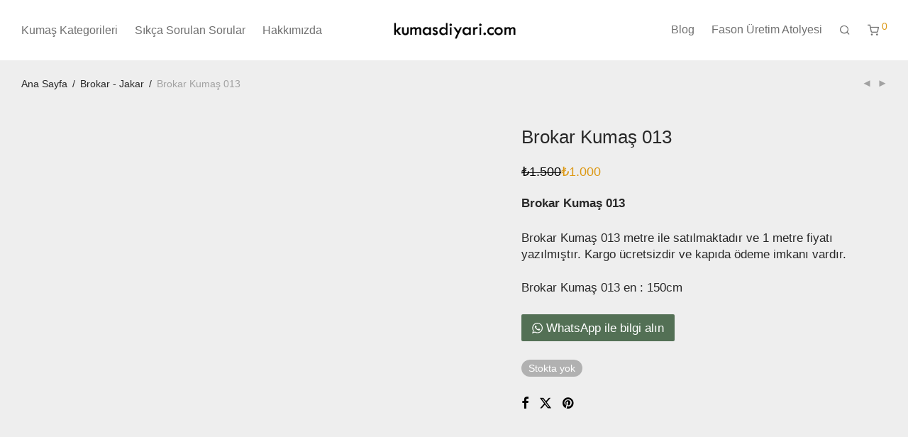

--- FILE ---
content_type: text/html; charset=UTF-8
request_url: https://kumasdiyari.com/product/brokar-kumas-013/
body_size: 22073
content:
<!DOCTYPE html><html lang="tr" class="footer-sticky-1"><head><script data-no-optimize="1">var litespeed_docref=sessionStorage.getItem("litespeed_docref");litespeed_docref&&(Object.defineProperty(document,"referrer",{get:function(){return litespeed_docref}}),sessionStorage.removeItem("litespeed_docref"));</script> <meta charset="UTF-8"><meta name="viewport" content="width=device-width, initial-scale=1.0, maximum-scale=1.0, user-scalable=no"><meta name='robots' content='index, follow, max-image-preview:large, max-snippet:-1, max-video-preview:-1' /><title>Brokar Kumaş 013 - Ücretsiz Kargo Ve Kapıda Ödeme</title><meta name="description" content="Brokar Kumaş 013 satın al. Ücretsiz kargo ve kapıda ödeme imkanı ile brokar kumaş 013 çeşitleri ve fiyatları burada." /><link rel="canonical" href="https://kumasdiyari.com/product/brokar-kumas-013/" /><meta property="og:locale" content="tr_TR" /><meta property="og:type" content="article" /><meta property="og:title" content="Brokar Kumaş 013 - Ücretsiz Kargo Ve Kapıda Ödeme" /><meta property="og:description" content="Brokar Kumaş 013 satın al. Ücretsiz kargo ve kapıda ödeme imkanı ile brokar kumaş 013 çeşitleri ve fiyatları burada." /><meta property="og:url" content="https://kumasdiyari.com/product/brokar-kumas-013/" /><meta property="og:site_name" content="kumasdiyari.com" /><meta property="article:publisher" content="https://www.facebook.com/kumasdiyaricom/" /><meta property="article:modified_time" content="2025-06-16T14:52:46+00:00" /><meta property="og:image" content="https://kumasdiyari.com/wp-content/uploads/2019/04/brokar-kumas-kumasdiyari.com20-1.jpg" /><meta property="og:image:width" content="600" /><meta property="og:image:height" content="600" /><meta property="og:image:type" content="image/jpeg" /><meta name="twitter:card" content="summary_large_image" /><meta name="twitter:site" content="@kumasdiyaricom" /><meta name="twitter:label1" content="Tahmini okuma süresi" /><meta name="twitter:data1" content="2 dakika" /> <script type="application/ld+json" class="yoast-schema-graph">{"@context":"https://schema.org","@graph":[{"@type":"WebPage","@id":"https://kumasdiyari.com/product/brokar-kumas-013/","url":"https://kumasdiyari.com/product/brokar-kumas-013/","name":"Brokar Kumaş 013 - Ücretsiz Kargo Ve Kapıda Ödeme","isPartOf":{"@id":"https://kumasdiyari.com/#website"},"primaryImageOfPage":{"@id":"https://kumasdiyari.com/product/brokar-kumas-013/#primaryimage"},"image":{"@id":"https://kumasdiyari.com/product/brokar-kumas-013/#primaryimage"},"thumbnailUrl":"https://kumasdiyari.com/wp-content/uploads/2019/04/brokar-kumas-kumasdiyari.com20-1.jpg","datePublished":"2019-04-13T20:38:28+00:00","dateModified":"2025-06-16T14:52:46+00:00","description":"Brokar Kumaş 013 satın al. Ücretsiz kargo ve kapıda ödeme imkanı ile brokar kumaş 013 çeşitleri ve fiyatları burada.","breadcrumb":{"@id":"https://kumasdiyari.com/product/brokar-kumas-013/#breadcrumb"},"inLanguage":"tr","potentialAction":[{"@type":"ReadAction","target":["https://kumasdiyari.com/product/brokar-kumas-013/"]}]},{"@type":"ImageObject","inLanguage":"tr","@id":"https://kumasdiyari.com/product/brokar-kumas-013/#primaryimage","url":"https://kumasdiyari.com/wp-content/uploads/2019/04/brokar-kumas-kumasdiyari.com20-1.jpg","contentUrl":"https://kumasdiyari.com/wp-content/uploads/2019/04/brokar-kumas-kumasdiyari.com20-1.jpg","width":600,"height":600,"caption":"brokar kumaş 013 kumasdiyari.com görseli"},{"@type":"BreadcrumbList","@id":"https://kumasdiyari.com/product/brokar-kumas-013/#breadcrumb","itemListElement":[{"@type":"ListItem","position":1,"name":"Ana sayfa","item":"https://kumasdiyari.com/"},{"@type":"ListItem","position":2,"name":"Mağaza","item":"https://kumasdiyari.com/magaza/"},{"@type":"ListItem","position":3,"name":"Brokar Kumaş 013"}]},{"@type":"WebSite","@id":"https://kumasdiyari.com/#website","url":"https://kumasdiyari.com/","name":"kumasdiyari.com | Türkiyenin En Büyük Kumaş Mağazası","description":"Türkiyenin En Büyük Kumaş Mağazası","publisher":{"@id":"https://kumasdiyari.com/#organization"},"potentialAction":[{"@type":"SearchAction","target":{"@type":"EntryPoint","urlTemplate":"https://kumasdiyari.com/?s={search_term_string}"},"query-input":{"@type":"PropertyValueSpecification","valueRequired":true,"valueName":"search_term_string"}}],"inLanguage":"tr"},{"@type":"Organization","@id":"https://kumasdiyari.com/#organization","name":"kumasdiyari.com","url":"https://kumasdiyari.com/","logo":{"@type":"ImageObject","inLanguage":"tr","@id":"https://kumasdiyari.com/#/schema/logo/image/","url":"https://kumasdiyari.com/wp-content/uploads/2019/07/kumasdiyari.com-fav-icon.png","contentUrl":"https://kumasdiyari.com/wp-content/uploads/2019/07/kumasdiyari.com-fav-icon.png","width":96,"height":96,"caption":"kumasdiyari.com"},"image":{"@id":"https://kumasdiyari.com/#/schema/logo/image/"},"sameAs":["https://www.facebook.com/kumasdiyaricom/","https://x.com/kumasdiyaricom","https://www.instagram.com/kumasdiyaricom"]}]}</script> <link rel="alternate" type="application/rss+xml" title="kumasdiyari.com &raquo; akışı" href="https://kumasdiyari.com/feed/" /><link rel="alternate" type="application/rss+xml" title="kumasdiyari.com &raquo; yorum akışı" href="https://kumasdiyari.com/comments/feed/" /><link rel="alternate" type="application/rss+xml" title="kumasdiyari.com &raquo; Brokar Kumaş 013 yorum akışı" href="https://kumasdiyari.com/product/brokar-kumas-013/feed/" /><link rel="alternate" title="oEmbed (JSON)" type="application/json+oembed" href="https://kumasdiyari.com/wp-json/oembed/1.0/embed?url=https%3A%2F%2Fkumasdiyari.com%2Fproduct%2Fbrokar-kumas-013%2F" /><link rel="alternate" title="oEmbed (XML)" type="text/xml+oembed" href="https://kumasdiyari.com/wp-json/oembed/1.0/embed?url=https%3A%2F%2Fkumasdiyari.com%2Fproduct%2Fbrokar-kumas-013%2F&#038;format=xml" /><style id='wp-img-auto-sizes-contain-inline-css' type='text/css'>img:is([sizes=auto i],[sizes^="auto," i]){contain-intrinsic-size:3000px 1500px}
/*# sourceURL=wp-img-auto-sizes-contain-inline-css */</style><link data-optimized="2" rel="stylesheet" href="https://kumasdiyari.com/wp-content/litespeed/css/5af4229c8a6e9e1d22fa917ffeb6c564.css?ver=cb7ec" /><style id='global-styles-inline-css' type='text/css'>:root{--wp--preset--aspect-ratio--square: 1;--wp--preset--aspect-ratio--4-3: 4/3;--wp--preset--aspect-ratio--3-4: 3/4;--wp--preset--aspect-ratio--3-2: 3/2;--wp--preset--aspect-ratio--2-3: 2/3;--wp--preset--aspect-ratio--16-9: 16/9;--wp--preset--aspect-ratio--9-16: 9/16;--wp--preset--color--black: #000000;--wp--preset--color--cyan-bluish-gray: #abb8c3;--wp--preset--color--white: #ffffff;--wp--preset--color--pale-pink: #f78da7;--wp--preset--color--vivid-red: #cf2e2e;--wp--preset--color--luminous-vivid-orange: #ff6900;--wp--preset--color--luminous-vivid-amber: #fcb900;--wp--preset--color--light-green-cyan: #7bdcb5;--wp--preset--color--vivid-green-cyan: #00d084;--wp--preset--color--pale-cyan-blue: #8ed1fc;--wp--preset--color--vivid-cyan-blue: #0693e3;--wp--preset--color--vivid-purple: #9b51e0;--wp--preset--gradient--vivid-cyan-blue-to-vivid-purple: linear-gradient(135deg,rgb(6,147,227) 0%,rgb(155,81,224) 100%);--wp--preset--gradient--light-green-cyan-to-vivid-green-cyan: linear-gradient(135deg,rgb(122,220,180) 0%,rgb(0,208,130) 100%);--wp--preset--gradient--luminous-vivid-amber-to-luminous-vivid-orange: linear-gradient(135deg,rgb(252,185,0) 0%,rgb(255,105,0) 100%);--wp--preset--gradient--luminous-vivid-orange-to-vivid-red: linear-gradient(135deg,rgb(255,105,0) 0%,rgb(207,46,46) 100%);--wp--preset--gradient--very-light-gray-to-cyan-bluish-gray: linear-gradient(135deg,rgb(238,238,238) 0%,rgb(169,184,195) 100%);--wp--preset--gradient--cool-to-warm-spectrum: linear-gradient(135deg,rgb(74,234,220) 0%,rgb(151,120,209) 20%,rgb(207,42,186) 40%,rgb(238,44,130) 60%,rgb(251,105,98) 80%,rgb(254,248,76) 100%);--wp--preset--gradient--blush-light-purple: linear-gradient(135deg,rgb(255,206,236) 0%,rgb(152,150,240) 100%);--wp--preset--gradient--blush-bordeaux: linear-gradient(135deg,rgb(254,205,165) 0%,rgb(254,45,45) 50%,rgb(107,0,62) 100%);--wp--preset--gradient--luminous-dusk: linear-gradient(135deg,rgb(255,203,112) 0%,rgb(199,81,192) 50%,rgb(65,88,208) 100%);--wp--preset--gradient--pale-ocean: linear-gradient(135deg,rgb(255,245,203) 0%,rgb(182,227,212) 50%,rgb(51,167,181) 100%);--wp--preset--gradient--electric-grass: linear-gradient(135deg,rgb(202,248,128) 0%,rgb(113,206,126) 100%);--wp--preset--gradient--midnight: linear-gradient(135deg,rgb(2,3,129) 0%,rgb(40,116,252) 100%);--wp--preset--font-size--small: 13px;--wp--preset--font-size--medium: 20px;--wp--preset--font-size--large: 36px;--wp--preset--font-size--x-large: 42px;--wp--preset--spacing--20: 0.44rem;--wp--preset--spacing--30: 0.67rem;--wp--preset--spacing--40: 1rem;--wp--preset--spacing--50: 1.5rem;--wp--preset--spacing--60: 2.25rem;--wp--preset--spacing--70: 3.38rem;--wp--preset--spacing--80: 5.06rem;--wp--preset--shadow--natural: 6px 6px 9px rgba(0, 0, 0, 0.2);--wp--preset--shadow--deep: 12px 12px 50px rgba(0, 0, 0, 0.4);--wp--preset--shadow--sharp: 6px 6px 0px rgba(0, 0, 0, 0.2);--wp--preset--shadow--outlined: 6px 6px 0px -3px rgb(255, 255, 255), 6px 6px rgb(0, 0, 0);--wp--preset--shadow--crisp: 6px 6px 0px rgb(0, 0, 0);}:where(.is-layout-flex){gap: 0.5em;}:where(.is-layout-grid){gap: 0.5em;}body .is-layout-flex{display: flex;}.is-layout-flex{flex-wrap: wrap;align-items: center;}.is-layout-flex > :is(*, div){margin: 0;}body .is-layout-grid{display: grid;}.is-layout-grid > :is(*, div){margin: 0;}:where(.wp-block-columns.is-layout-flex){gap: 2em;}:where(.wp-block-columns.is-layout-grid){gap: 2em;}:where(.wp-block-post-template.is-layout-flex){gap: 1.25em;}:where(.wp-block-post-template.is-layout-grid){gap: 1.25em;}.has-black-color{color: var(--wp--preset--color--black) !important;}.has-cyan-bluish-gray-color{color: var(--wp--preset--color--cyan-bluish-gray) !important;}.has-white-color{color: var(--wp--preset--color--white) !important;}.has-pale-pink-color{color: var(--wp--preset--color--pale-pink) !important;}.has-vivid-red-color{color: var(--wp--preset--color--vivid-red) !important;}.has-luminous-vivid-orange-color{color: var(--wp--preset--color--luminous-vivid-orange) !important;}.has-luminous-vivid-amber-color{color: var(--wp--preset--color--luminous-vivid-amber) !important;}.has-light-green-cyan-color{color: var(--wp--preset--color--light-green-cyan) !important;}.has-vivid-green-cyan-color{color: var(--wp--preset--color--vivid-green-cyan) !important;}.has-pale-cyan-blue-color{color: var(--wp--preset--color--pale-cyan-blue) !important;}.has-vivid-cyan-blue-color{color: var(--wp--preset--color--vivid-cyan-blue) !important;}.has-vivid-purple-color{color: var(--wp--preset--color--vivid-purple) !important;}.has-black-background-color{background-color: var(--wp--preset--color--black) !important;}.has-cyan-bluish-gray-background-color{background-color: var(--wp--preset--color--cyan-bluish-gray) !important;}.has-white-background-color{background-color: var(--wp--preset--color--white) !important;}.has-pale-pink-background-color{background-color: var(--wp--preset--color--pale-pink) !important;}.has-vivid-red-background-color{background-color: var(--wp--preset--color--vivid-red) !important;}.has-luminous-vivid-orange-background-color{background-color: var(--wp--preset--color--luminous-vivid-orange) !important;}.has-luminous-vivid-amber-background-color{background-color: var(--wp--preset--color--luminous-vivid-amber) !important;}.has-light-green-cyan-background-color{background-color: var(--wp--preset--color--light-green-cyan) !important;}.has-vivid-green-cyan-background-color{background-color: var(--wp--preset--color--vivid-green-cyan) !important;}.has-pale-cyan-blue-background-color{background-color: var(--wp--preset--color--pale-cyan-blue) !important;}.has-vivid-cyan-blue-background-color{background-color: var(--wp--preset--color--vivid-cyan-blue) !important;}.has-vivid-purple-background-color{background-color: var(--wp--preset--color--vivid-purple) !important;}.has-black-border-color{border-color: var(--wp--preset--color--black) !important;}.has-cyan-bluish-gray-border-color{border-color: var(--wp--preset--color--cyan-bluish-gray) !important;}.has-white-border-color{border-color: var(--wp--preset--color--white) !important;}.has-pale-pink-border-color{border-color: var(--wp--preset--color--pale-pink) !important;}.has-vivid-red-border-color{border-color: var(--wp--preset--color--vivid-red) !important;}.has-luminous-vivid-orange-border-color{border-color: var(--wp--preset--color--luminous-vivid-orange) !important;}.has-luminous-vivid-amber-border-color{border-color: var(--wp--preset--color--luminous-vivid-amber) !important;}.has-light-green-cyan-border-color{border-color: var(--wp--preset--color--light-green-cyan) !important;}.has-vivid-green-cyan-border-color{border-color: var(--wp--preset--color--vivid-green-cyan) !important;}.has-pale-cyan-blue-border-color{border-color: var(--wp--preset--color--pale-cyan-blue) !important;}.has-vivid-cyan-blue-border-color{border-color: var(--wp--preset--color--vivid-cyan-blue) !important;}.has-vivid-purple-border-color{border-color: var(--wp--preset--color--vivid-purple) !important;}.has-vivid-cyan-blue-to-vivid-purple-gradient-background{background: var(--wp--preset--gradient--vivid-cyan-blue-to-vivid-purple) !important;}.has-light-green-cyan-to-vivid-green-cyan-gradient-background{background: var(--wp--preset--gradient--light-green-cyan-to-vivid-green-cyan) !important;}.has-luminous-vivid-amber-to-luminous-vivid-orange-gradient-background{background: var(--wp--preset--gradient--luminous-vivid-amber-to-luminous-vivid-orange) !important;}.has-luminous-vivid-orange-to-vivid-red-gradient-background{background: var(--wp--preset--gradient--luminous-vivid-orange-to-vivid-red) !important;}.has-very-light-gray-to-cyan-bluish-gray-gradient-background{background: var(--wp--preset--gradient--very-light-gray-to-cyan-bluish-gray) !important;}.has-cool-to-warm-spectrum-gradient-background{background: var(--wp--preset--gradient--cool-to-warm-spectrum) !important;}.has-blush-light-purple-gradient-background{background: var(--wp--preset--gradient--blush-light-purple) !important;}.has-blush-bordeaux-gradient-background{background: var(--wp--preset--gradient--blush-bordeaux) !important;}.has-luminous-dusk-gradient-background{background: var(--wp--preset--gradient--luminous-dusk) !important;}.has-pale-ocean-gradient-background{background: var(--wp--preset--gradient--pale-ocean) !important;}.has-electric-grass-gradient-background{background: var(--wp--preset--gradient--electric-grass) !important;}.has-midnight-gradient-background{background: var(--wp--preset--gradient--midnight) !important;}.has-small-font-size{font-size: var(--wp--preset--font-size--small) !important;}.has-medium-font-size{font-size: var(--wp--preset--font-size--medium) !important;}.has-large-font-size{font-size: var(--wp--preset--font-size--large) !important;}.has-x-large-font-size{font-size: var(--wp--preset--font-size--x-large) !important;}
/*# sourceURL=global-styles-inline-css */</style><style id='classic-theme-styles-inline-css' type='text/css'>/*! This file is auto-generated */
.wp-block-button__link{color:#fff;background-color:#32373c;border-radius:9999px;box-shadow:none;text-decoration:none;padding:calc(.667em + 2px) calc(1.333em + 2px);font-size:1.125em}.wp-block-file__button{background:#32373c;color:#fff;text-decoration:none}
/*# sourceURL=/wp-includes/css/classic-themes.min.css */</style><style id='woocommerce-inline-inline-css' type='text/css'>.woocommerce form .form-row .required { visibility: visible; }
/*# sourceURL=woocommerce-inline-inline-css */</style> <script type="litespeed/javascript" data-src="https://kumasdiyari.com/wp-includes/js/jquery/jquery.min.js" id="jquery-core-js"></script> <script id="wc-add-to-cart-js-extra" type="litespeed/javascript">var wc_add_to_cart_params={"ajax_url":"/wp-admin/admin-ajax.php","wc_ajax_url":"/?wc-ajax=%%endpoint%%","i18n_view_cart":"Sepetim","cart_url":"https://kumasdiyari.com/cart/","is_cart":"","cart_redirect_after_add":"yes"}</script> <script id="wc-single-product-js-extra" type="litespeed/javascript">var wc_single_product_params={"i18n_required_rating_text":"L\u00fctfen bir oy belirleyin","i18n_rating_options":["1/5 y\u0131ld\u0131z","2/5 y\u0131ld\u0131z","3/5 y\u0131ld\u0131z","4/5 y\u0131ld\u0131z","5/5 y\u0131ld\u0131z"],"i18n_product_gallery_trigger_text":"Tam ekran g\u00f6rsel galerisini g\u00f6r\u00fcnt\u00fcleyin","review_rating_required":"yes","flexslider":{"rtl":!1,"animation":"fade","smoothHeight":!1,"directionNav":!0,"controlNav":"thumbnails","slideshow":!1,"animationSpeed":300,"animationLoop":!1,"allowOneSlide":!1},"zoom_enabled":"","zoom_options":[],"photoswipe_enabled":"","photoswipe_options":{"shareEl":!0,"closeOnScroll":!1,"history":!1,"hideAnimationDuration":0,"showAnimationDuration":0,"showHideOpacity":!0,"bgOpacity":1,"loop":!1,"closeOnVerticalDrag":!1,"barsSize":{"top":0,"bottom":0},"tapToClose":!0,"tapToToggleControls":!1,"shareButtons":[{"id":"facebook","label":"Facebook ile payla\u015f\u0131n","url":"https://www.facebook.com/sharer/sharer.php?u={{url}}"},{"id":"twitter","label":"Tweet","url":"https://twitter.com/intent/tweet?text={{text}}&url={{url}}"},{"id":"pinterest","label":"Pin le","url":"http://www.pinterest.com/pin/create/button/?url={{url}}&media={{image_url}}&description={{text}}"},{"id":"download","label":"Resmi indirin","url":"{{raw_image_url}}","download":!0}]},"flexslider_enabled":"1"}</script> <script id="woocommerce-js-extra" type="litespeed/javascript">var woocommerce_params={"ajax_url":"/wp-admin/admin-ajax.php","wc_ajax_url":"/?wc-ajax=%%endpoint%%","i18n_password_show":"\u015eifreyi g\u00f6ster","i18n_password_hide":"\u015eifreyi gizle"}</script> <script id="wc-cart-fragments-js-extra" type="litespeed/javascript">var wc_cart_fragments_params={"ajax_url":"/wp-admin/admin-ajax.php","wc_ajax_url":"/?wc-ajax=%%endpoint%%","cart_hash_key":"wc_cart_hash_b8177645a2f8b730b0cddf51a5af31ab","fragment_name":"wc_fragments_b8177645a2f8b730b0cddf51a5af31ab","request_timeout":"5000"}</script> <script></script><link rel="https://api.w.org/" href="https://kumasdiyari.com/wp-json/" /><link rel="alternate" title="JSON" type="application/json" href="https://kumasdiyari.com/wp-json/wp/v2/product/7797" /><link rel="EditURI" type="application/rsd+xml" title="RSD" href="https://kumasdiyari.com/xmlrpc.php?rsd" /><meta name="generator" content="WordPress 6.9" /><meta name="generator" content="WooCommerce 10.4.3" /><link rel='shortlink' href='https://kumasdiyari.com/?p=7797' />
<noscript><style>.woocommerce-product-gallery{ opacity: 1 !important; }</style></noscript><meta name="generator" content="Powered by WPBakery Page Builder - drag and drop page builder for WordPress."/><link rel="icon" href="https://kumasdiyari.com/wp-content/uploads/2020/02/cropped-kumasdiyari.com-fav-opt-32x32.png" sizes="32x32" /><link rel="icon" href="https://kumasdiyari.com/wp-content/uploads/2020/02/cropped-kumasdiyari.com-fav-opt-192x192.png" sizes="192x192" /><link rel="apple-touch-icon" href="https://kumasdiyari.com/wp-content/uploads/2020/02/cropped-kumasdiyari.com-fav-opt-180x180.png" /><meta name="msapplication-TileImage" content="https://kumasdiyari.com/wp-content/uploads/2020/02/cropped-kumasdiyari.com-fav-opt-270x270.png" /><style type="text/css" class="nm-custom-styles">:root{ --nm--font-size-xsmall:12px;--nm--font-size-small:14px;--nm--font-size-medium:16px;--nm--font-size-large:18px;--nm--color-font:#000000;--nm--color-font-strong:#282828;--nm--color-font-highlight:#DC9814;--nm--color-border:#EEEEEE;--nm--color-divider:#CCCCCC;--nm--color-button:#FFFFFF;--nm--color-button-background:#282828;--nm--color-body-background:#FFFFFF;--nm--border-radius-container:0px;--nm--border-radius-image:0px;--nm--border-radius-image-fullwidth:0px;--nm--border-radius-inputs:0px;--nm--border-radius-button:0px;--nm--mobile-menu-color-font:#000000;--nm--mobile-menu-color-font-hover:#282828;--nm--mobile-menu-color-border:#EEEEEE;--nm--mobile-menu-color-background:#FFFFFF;--nm--shop-preloader-color:#ffffff;--nm--shop-preloader-gradient:linear-gradient(90deg, rgba(238,238,238,0) 20%, rgba(238,238,238,0.3) 50%, rgba(238,238,238,0) 70%);--nm--shop-rating-color:#DC9814;--nm--single-product-background-color:#EEEEEE;--nm--single-product-background-color-mobile:#EEEEEE;--nm--single-product-mobile-gallery-width:500px;}body{font-family:"Roboto",sans-serif;}.nm-menu li a{font-size:16px;font-weight:normal;}#nm-mobile-menu .menu > li > a{font-weight:normal;}#nm-mobile-menu-main-ul.menu > li > a{font-size:14px;}#nm-mobile-menu-secondary-ul.menu li a,#nm-mobile-menu .sub-menu a{font-size:13px;}.vc_tta.vc_tta-accordion .vc_tta-panel-title > a,.vc_tta.vc_general .vc_tta-tab > a,.nm-team-member-content h2,.nm-post-slider-content h3,.vc_pie_chart .wpb_pie_chart_heading,.wpb_content_element .wpb_tour_tabs_wrapper .wpb_tabs_nav a,.wpb_content_element .wpb_accordion_header a,#order_review .shop_table tfoot .order-total,#order_review .shop_table tfoot .order-total,.cart-collaterals .shop_table tr.order-total,.shop_table.cart .nm-product-details a,#nm-shop-sidebar-popup #nm-shop-search input,.nm-shop-categories li a,.nm-shop-filter-menu li a,.woocommerce-message,.woocommerce-info,.woocommerce-error,blockquote,.commentlist .comment .comment-text .meta strong,.nm-related-posts-content h3,.nm-blog-no-results h1,.nm-term-description,.nm-blog-categories-list li a,.nm-blog-categories-toggle li a,.nm-blog-heading h1,#nm-mobile-menu-top-ul .nm-mobile-menu-item-search input{font-size:18px;}@media all and (max-width:768px){.vc_toggle_title h3{font-size:18px;}}@media all and (max-width:400px){#nm-shop-search input{font-size:18px;}}.add_to_cart_inline .add_to_cart_button,.add_to_cart_inline .amount,.nm-product-category-text > a,.nm-testimonial-description,.nm-feature h3,.nm_btn,.vc_toggle_content,.nm-message-box,.wpb_text_column,#nm-wishlist-table ul li.title .woocommerce-loop-product__title,.nm-order-track-top p,.customer_details h3,.woocommerce-order-details .order_details tbody,.woocommerce-MyAccount-content .shop_table tr th,.woocommerce-MyAccount-navigation ul li a,.nm-MyAccount-user-info .nm-username,.nm-MyAccount-dashboard,.nm-myaccount-lost-reset-password h2,.nm-login-form-divider span,.woocommerce-thankyou-order-details li strong,.woocommerce-order-received h3,#order_review .shop_table tbody .product-name,.woocommerce-checkout .nm-coupon-popup-wrap .nm-shop-notice,.nm-checkout-login-coupon .nm-shop-notice,.shop_table.cart .nm-product-quantity-pricing .product-subtotal,.shop_table.cart .product-quantity,.shop_attributes tr th,.shop_attributes tr td,#tab-description,.woocommerce-tabs .tabs li a,.woocommerce-product-details__short-description,.nm-shop-no-products h3,.nm-infload-controls a,#nm-shop-browse-wrap .term-description,.list_nosep .nm-shop-categories .nm-shop-sub-categories li a,.nm-shop-taxonomy-text .term-description,.nm-shop-loop-details h3,.woocommerce-loop-category__title,div.wpcf7-response-output,.wpcf7 .wpcf7-form-control,.widget_search button,.widget_product_search #searchsubmit,#wp-calendar caption,.widget .nm-widget-title,.post .entry-content,.comment-form p label,.no-comments,.commentlist .pingback p,.commentlist .trackback p,.commentlist .comment .comment-text .description,.nm-search-results .nm-post-content,.post-password-form > p:first-child,.nm-post-pagination a .long-title,.nm-blog-list .nm-post-content,.nm-blog-grid .nm-post-content,.nm-blog-classic .nm-post-content,.nm-blog-pagination a,.nm-blog-categories-list.columns li a,.page-numbers li a,.page-numbers li span,#nm-widget-panel .total,#nm-widget-panel .nm-cart-panel-item-price .amount,#nm-widget-panel .quantity .qty,#nm-widget-panel .nm-cart-panel-quantity-pricing > span.quantity,#nm-widget-panel .product-quantity,.nm-cart-panel-product-title,#nm-widget-panel .product_list_widget .empty,#nm-cart-panel-loader h5,.nm-widget-panel-header,.button,input[type=submit]{font-size:16px;}@media all and (max-width:991px){#nm-shop-sidebar .widget .nm-widget-title,.nm-shop-categories li a{font-size:16px;}}@media all and (max-width:768px){.vc_tta.vc_tta-accordion .vc_tta-panel-title > a,.vc_tta.vc_tta-tabs.vc_tta-tabs-position-left .vc_tta-tab > a,.vc_tta.vc_tta-tabs.vc_tta-tabs-position-top .vc_tta-tab > a,.wpb_content_element .wpb_tour_tabs_wrapper .wpb_tabs_nav a,.wpb_content_element .wpb_accordion_header a,.nm-term-description{font-size:16px;}}@media all and (max-width:550px){.shop_table.cart .nm-product-details a,.nm-shop-notice,.nm-related-posts-content h3{font-size:16px;}}@media all and (max-width:400px){.nm-product-category-text .nm-product-category-heading,.nm-team-member-content h2,#nm-wishlist-empty h1,.cart-empty,.nm-shop-filter-menu li a,.nm-blog-categories-list li a{font-size:16px;}}.vc_progress_bar .vc_single_bar .vc_label,.woocommerce-tabs .tabs li a span,#nm-shop-sidebar-popup-reset-button,#nm-shop-sidebar-popup .nm-shop-sidebar .widget:last-child .nm-widget-title,#nm-shop-sidebar-popup .nm-shop-sidebar .widget .nm-widget-title,.woocommerce-loop-category__title .count,span.wpcf7-not-valid-tip,.widget_rss ul li .rss-date,.wp-caption-text,.comment-respond h3 #cancel-comment-reply-link,.nm-blog-categories-toggle li .count,.nm-menu-wishlist-count,.nm-menu li.nm-menu-offscreen .nm-menu-cart-count,.nm-menu-cart .count,.nm-menu .sub-menu li a,body{font-size:14px;}@media all and (max-width:768px){.wpcf7 .wpcf7-form-control{font-size:14px;}}@media all and (max-width:400px){.nm-blog-grid .nm-post-content,.header-mobile-default .nm-menu-cart.no-icon .count{font-size:14px;}}#nm-wishlist-table .nm-variations-list,.nm-MyAccount-user-info .nm-logout-button.border,#order_review .place-order noscript,#payment .payment_methods li .payment_box,#order_review .shop_table tfoot .woocommerce-remove-coupon,.cart-collaterals .shop_table tr.cart-discount td a,#nm-shop-sidebar-popup #nm-shop-search-notice,.wc-item-meta,.variation,.woocommerce-password-hint,.woocommerce-password-strength,.nm-validation-inline-notices .form-row.woocommerce-invalid-required-field:after{font-size:12px;}body{font-weight:normal;}h1, .h1-size{font-weight:normal;}h2, .h2-size{font-weight:normal;}h3, .h3-size{font-weight:normal;}h4, .h4-size,h5, .h5-size,h6, .h6-size{font-weight:normal;}body{color:#000000;}.nm-portfolio-single-back a span {background:#000000;}.mfp-close,.wpb_content_element .wpb_tour_tabs_wrapper .wpb_tabs_nav li.ui-tabs-active a,.vc_pie_chart .vc_pie_chart_value,.vc_progress_bar .vc_single_bar .vc_label .vc_label_units,.nm-testimonial-description,.form-row label,.woocommerce-form__label,#nm-shop-search-close:hover,.products .price .amount,.nm-shop-loop-actions > a,.nm-shop-loop-actions > a:active,.nm-shop-loop-actions > a:focus,.nm-infload-controls a,.woocommerce-breadcrumb a, .woocommerce-breadcrumb span,.variations,.woocommerce-grouped-product-list-item__label a,.woocommerce-grouped-product-list-item__price ins .amount,.woocommerce-grouped-product-list-item__price > .amount,.nm-quantity-wrap .quantity .nm-qty-minus,.nm-quantity-wrap .quantity .nm-qty-plus,.product .summary .single_variation_wrap .nm-quantity-wrap label:not(.nm-qty-label-abbrev),.woocommerce-tabs .tabs li.active a,.shop_attributes th,.product_meta,.shop_table.cart .nm-product-details a,.shop_table.cart .product-quantity,.shop_table.cart .nm-product-quantity-pricing .product-subtotal,.shop_table.cart .product-remove a,.cart-collaterals,.nm-cart-empty,#order_review .shop_table,#payment .payment_methods li label,.woocommerce-thankyou-order-details li strong,.wc-bacs-bank-details li strong,.nm-MyAccount-user-info .nm-username strong,.woocommerce-MyAccount-navigation ul li a:hover,.woocommerce-MyAccount-navigation ul li.is-active a,.woocommerce-table--order-details,#nm-wishlist-empty .note i,a.dark,a:hover,.nm-blog-heading h1 strong,.nm-post-header .nm-post-meta a,.nm-post-pagination a,.commentlist > li .comment-text .meta strong,.commentlist > li .comment-text .meta strong a,.comment-form p label,.entry-content strong,blockquote,blockquote p,.widget_search button,.widget_product_search #searchsubmit,.widget_recent_comments ul li .comment-author-link,.widget_recent_comments ul li:before{color:#282828;}@media all and (max-width: 991px){.nm-shop-menu .nm-shop-filter-menu li a:hover,.nm-shop-menu .nm-shop-filter-menu li.active a,#nm-shop-sidebar .widget.show .nm-widget-title,#nm-shop-sidebar .widget .nm-widget-title:hover{color:#282828;}}.nm-portfolio-single-back a:hover span{background:#282828;}.wpb_content_element .wpb_tour_tabs_wrapper .wpb_tabs_nav a,.wpb_content_element .wpb_accordion_header a,#nm-shop-search-close,.woocommerce-breadcrumb,.nm-single-product-menu a,.star-rating:before,.woocommerce-tabs .tabs li a,.product_meta span.sku,.product_meta a,.nm-post-meta,.nm-post-pagination a .short-title,.commentlist > li .comment-text .meta time{color:#A1A1A1;}.vc_toggle_title i,#nm-wishlist-empty p.icon i,h1{color:#282828;}h2{color:#282828;}h3{color:#282828;}h4, h5, h6{color:#282828;}a,a.dark:hover,a.gray:hover,a.invert-color:hover,.nm-highlight-text,.nm-highlight-text h1,.nm-highlight-text h2,.nm-highlight-text h3,.nm-highlight-text h4,.nm-highlight-text h5,.nm-highlight-text h6,.nm-highlight-text p,.nm-menu-wishlist-count,.nm-menu-cart a .count,.nm-menu li.nm-menu-offscreen .nm-menu-cart-count,.page-numbers li span.current,.page-numbers li a:hover,.nm-blog .sticky .nm-post-thumbnail:before,.nm-blog .category-sticky .nm-post-thumbnail:before,.nm-blog-categories-list li a:hover,.nm-blog-categories ul li.current-cat a,.widget ul li.active,.widget ul li a:hover,.widget ul li a:focus,.widget ul li a.active,#wp-calendar tbody td a,.nm-banner-link.type-txt:hover,.nm-banner.text-color-light .nm-banner-link.type-txt:hover,.nm-portfolio-categories li.current a,.add_to_cart_inline ins,.nm-product-categories.layout-separated .product-category:hover .nm-product-category-text > a,.woocommerce-breadcrumb a:hover,.products .price ins .amount,.products .price ins,.no-touch .nm-shop-loop-actions > a:hover,.nm-shop-menu ul li a:hover,.nm-shop-menu ul li.current-cat > a,.nm-shop-menu ul li.active a,.nm-shop-heading span,.nm-single-product-menu a:hover,.woocommerce-product-gallery__trigger:hover,.woocommerce-product-gallery .flex-direction-nav a:hover,.product-summary .price .amount,.product-summary .price ins,.product .summary .price .amount,.nm-product-wishlist-button-wrap a.added:active,.nm-product-wishlist-button-wrap a.added:focus,.nm-product-wishlist-button-wrap a.added:hover,.nm-product-wishlist-button-wrap a.added,.woocommerce-tabs .tabs li a span,.product_meta a:hover,.nm-order-view .commentlist li .comment-text .meta,.nm_widget_price_filter ul li.current,.post-type-archive-product .widget_product_categories .product-categories > li:first-child > a,.widget_product_categories ul li.current-cat > a,.widget_layered_nav ul li.chosen a,.widget_layered_nav_filters ul li.chosen a,.product_list_widget li ins .amount,.woocommerce.widget_rating_filter .wc-layered-nav-rating.chosen > a,.nm-wishlist-button.added:active,.nm-wishlist-button.added:focus,.nm-wishlist-button.added:hover,.nm-wishlist-button.added,.slick-prev:not(.slick-disabled):hover,.slick-next:not(.slick-disabled):hover,.flickity-button:hover,.nm-portfolio-categories li a:hover{color:#DC9814;}.nm-blog-categories ul li.current-cat a,.nm-portfolio-categories li.current a,.woocommerce-product-gallery.pagination-enabled .flex-control-thumbs li img.flex-active,.widget_layered_nav ul li.chosen a,.widget_layered_nav_filters ul li.chosen a,.slick-dots li.slick-active button,.flickity-page-dots .dot.is-selected{border-color:#DC9814;}.nm-image-overlay:before,.nm-image-overlay:after,.gallery-icon:before,.gallery-icon:after,.widget_tag_cloud a:hover,.widget_product_tag_cloud a:hover{background:#DC9814;}@media all and (max-width:400px){.woocommerce-product-gallery.pagination-enabled .flex-control-thumbs li img.flex-active,.slick-dots li.slick-active button,.flickity-page-dots .dot.is-selected{background:#DC9814;}}.header-border-1 .nm-header,.nm-blog-list .nm-post-divider,#nm-blog-pagination.infinite-load,.nm-post-pagination,.no-post-comments .nm-related-posts,.nm-footer-widgets.has-border,#nm-shop-browse-wrap.nm-shop-description-borders .term-description,.nm-shop-sidebar-default #nm-shop-sidebar .widget,.products.grid-list li:not(:last-child) .nm-shop-loop-product-wrap,.nm-infload-controls a,.woocommerce-tabs,.upsells,.related,.shop_table.cart tr td,#order_review .shop_table tbody tr th,#order_review .shop_table tbody tr td,#payment .payment_methods,#payment .payment_methods li,.woocommerce-MyAccount-orders tr td,.woocommerce-MyAccount-orders tr:last-child td,.woocommerce-table--order-details tbody tr td,.woocommerce-table--order-details tbody tr:first-child td,.woocommerce-table--order-details tfoot tr:last-child td,.woocommerce-table--order-details tfoot tr:last-child th,#nm-wishlist-table > ul > li,#nm-wishlist-table > ul:first-child > li,.wpb_accordion .wpb_accordion_section,.nm-portfolio-single-footer{border-color:#EEEEEE;}.nm-search-results .nm-post-divider{background:#EEEEEE;}.nm-blog-categories-list li span,.nm-portfolio-categories li span{color: #CCCCCC;}.nm-post-meta:before,.nm-testimonial-author span:before{background:#CCCCCC;}.nm-border-radius{border-radius:0px;}@media (max-width:1440px){.nm-page-wrap .elementor-column-gap-no .nm-banner-slider,.nm-page-wrap .elementor-column-gap-no .nm-banner,.nm-page-wrap .elementor-column-gap-no img,.nm-page-wrap .nm-row-full-nopad .nm-banner-slider,.nm-page-wrap .nm-row-full-nopad .nm-banner,.nm-page-wrap .nm-row-full-nopad .nm-banner-image,.nm-page-wrap .nm-row-full-nopad img{border-radius:var(--nm--border-radius-image-fullwidth);}}.button,input[type=submit],.widget_tag_cloud a, .widget_product_tag_cloud a,.add_to_cart_inline .add_to_cart_button,#nm-shop-sidebar-popup-button,.products.grid-list .nm-shop-loop-actions > a:first-of-type,.products.grid-list .nm-shop-loop-actions > a:first-child,#order_review .shop_table tbody .product-name .product-quantity{color:#FFFFFF;background-color:#282828;}.button:hover,input[type=submit]:hover.products.grid-list .nm-shop-loop-actions > a:first-of-type,.products.grid-list .nm-shop-loop-actions > a:first-child{color:#FFFFFF;}#nm-blog-pagination a,.button.border{border-color:#AAAAAA;}#nm-blog-pagination a,#nm-blog-pagination a:hover,.button.border,.button.border:hover{color:#282828;}#nm-blog-pagination a:not([disabled]):hover,.button.border:not([disabled]):hover{color:#282828;border-color:#282828;}.product-summary .quantity .nm-qty-minus,.product-summary .quantity .nm-qty-plus{color:#282828;}.nm-page-wrap{background-color:#FFFFFF;}.nm-divider .nm-divider-title,.nm-header-search{background:#FFFFFF;}.woocommerce-cart .blockOverlay,.woocommerce-checkout .blockOverlay {background-color:#FFFFFF !important;}.nm-top-bar{border-color:transparent;background:#E89435;}.nm-top-bar .nm-top-bar-text,.nm-top-bar .nm-top-bar-text a,.nm-top-bar .nm-menu > li > a,.nm-top-bar .nm-menu > li > a:hover,.nm-top-bar-social li i{color:#000000;}.nm-header-placeholder{height:84px;}.nm-header{line-height:50px;padding-top:17px;padding-bottom:17px;background:#FFFFFF;}.home .nm-header{background:#FFFFFF;}.mobile-menu-open .nm-header{background:#FFFFFF !important;}.header-on-scroll .nm-header,.home.header-transparency.header-on-scroll .nm-header{background:#FFFFFF;}.header-on-scroll .nm-header:not(.static-on-scroll){padding-top:10px;padding-bottom:10px;}.nm-header.stacked .nm-header-logo,.nm-header.stacked-logo-centered .nm-header-logo,.nm-header.stacked-centered .nm-header-logo{padding-bottom:0px;}.nm-header-logo svg,.nm-header-logo img{height:25px;}@media all and (max-width:991px){.nm-header-placeholder{height:70px;}.nm-header{line-height:50px;padding-top:10px;padding-bottom:10px;}.nm-header.stacked .nm-header-logo,.nm-header.stacked-logo-centered .nm-header-logo,.nm-header.stacked-centered .nm-header-logo{padding-bottom:0px;}.nm-header-logo svg,.nm-header-logo img{height:25px;}}@media all and (max-width:400px){.nm-header-placeholder{height:70px;}.nm-header{line-height:50px;}.nm-header-logo svg,.nm-header-logo img{height:25px;}}.nm-menu li a{color:#707070;}.nm-menu li a:hover{color:#282828;}.header-transparency-light:not(.header-on-scroll):not(.mobile-menu-open) #nm-main-menu-ul > li > a,.header-transparency-light:not(.header-on-scroll):not(.mobile-menu-open) #nm-right-menu-ul > li > a{color:#FFFFFF;}.header-transparency-dark:not(.header-on-scroll):not(.mobile-menu-open) #nm-main-menu-ul > li > a,.header-transparency-dark:not(.header-on-scroll):not(.mobile-menu-open) #nm-right-menu-ul > li > a{color:#282828;}.header-transparency-light:not(.header-on-scroll):not(.mobile-menu-open) #nm-main-menu-ul > li > a:hover,.header-transparency-light:not(.header-on-scroll):not(.mobile-menu-open) #nm-right-menu-ul > li > a:hover{color:#DCDCDC;}.header-transparency-dark:not(.header-on-scroll):not(.mobile-menu-open) #nm-main-menu-ul > li > a:hover,.header-transparency-dark:not(.header-on-scroll):not(.mobile-menu-open) #nm-right-menu-ul > li > a:hover{color:#707070;}.no-touch .header-transparency-light:not(.header-on-scroll):not(.mobile-menu-open) .nm-header:hover{background-color:transparent;}.no-touch .header-transparency-dark:not(.header-on-scroll):not(.mobile-menu-open) .nm-header:hover{background-color:transparent;}.nm-menu .sub-menu{background:#282828;}.nm-menu .sub-menu li a{color:#A0A0A0;}.nm-menu .megamenu > .sub-menu > ul > li:not(.nm-menu-item-has-image) > a,.nm-menu .sub-menu li a .label,.nm-menu .sub-menu li a:hover{color:#EEEEEE;}.nm-menu .megamenu.full > .sub-menu{padding-top:28px;padding-bottom:15px;background:#FFFFFF;}.nm-menu .megamenu.full > .sub-menu > ul{max-width:1080px;}.nm-menu .megamenu.full .sub-menu li a{color:#777777;}.nm-menu .megamenu.full > .sub-menu > ul > li:not(.nm-menu-item-has-image) > a,.nm-menu .megamenu.full .sub-menu li a:hover{color:#282828;}.nm-menu .megamenu > .sub-menu > ul > li.nm-menu-item-has-image{border-right-color:#EEEEEE;}.nm-menu-icon span{background:#707070;}.header-transparency-light:not(.header-on-scroll):not(.mobile-menu-open) .nm-menu-icon span{background:#FFFFFF;}.header-transparency-dark:not(.header-on-scroll):not(.mobile-menu-open) .nm-menu-icon span{background:#282828;}#nm-mobile-menu-top-ul .nm-mobile-menu-item-search input,#nm-mobile-menu-top-ul .nm-mobile-menu-item-search span,.nm-mobile-menu-social-ul li a{color:#000000;}.no-touch #nm-mobile-menu .menu a:hover,#nm-mobile-menu .menu li.active > a,#nm-mobile-menu .menu > li.active > .nm-menu-toggle:before,#nm-mobile-menu .menu a .label,.nm-mobile-menu-social-ul li a:hover{color:#282828;}.nm-footer-widgets{padding-top:55px;padding-bottom:15px;background-color:#FFFFFF;}.nm-footer-widgets,.nm-footer-widgets .widget ul li a,.nm-footer-widgets a{color:#777777;}.nm-footer-widgets .widget .nm-widget-title{color:#282828;}.nm-footer-widgets .widget ul li a:hover,.nm-footer-widgets a:hover{color:#DC9814;}.nm-footer-widgets .widget_tag_cloud a:hover,.nm-footer-widgets .widget_product_tag_cloud a:hover{background:#DC9814;}@media all and (max-width:991px){.nm-footer-widgets{padding-top:55px;padding-bottom:15px;}}.nm-footer-bar{color:#AAAAAA;}.nm-footer-bar-inner{padding-top:30px;padding-bottom:30px;background-color:#282828;}.nm-footer-bar a{color:#AAAAAA;}.nm-footer-bar a:hover{color:#EEEEEE;}.nm-footer-bar .menu > li{border-bottom-color:#3A3A3A;}.nm-footer-bar-social a{color:#EEEEEE;}.nm-footer-bar-social a:hover{color:#C6C6C6;}@media all and (max-width:991px){.nm-footer-bar-inner{padding-top:30px;padding-bottom:30px;}}.nm-comments{background:#F7F7F7;}.nm-comments .commentlist > li,.nm-comments .commentlist .pingback,.nm-comments .commentlist .trackback{border-color:#E7E7E7;}#nm-shop-products-overlay,#nm-shop{background-color:#FFFFFF;}#nm-shop-taxonomy-header.has-image{height:370px;}.nm-shop-taxonomy-text-col{max-width:none;}.nm-shop-taxonomy-text h1{color:#282828;}.nm-shop-taxonomy-text .term-description{color:#777777;}@media all and (max-width:991px){#nm-shop-taxonomy-header.has-image{height:370px;}}@media all and (max-width:768px){#nm-shop-taxonomy-header.has-image{height:210px;}} .nm-shop-widget-scroll{max-height:140px;}.onsale{color:#373737;background:#FFFFFF;}.nm-label-itsnew{color:#FFFFFF;background:#282828;}.products li.outofstock .nm-shop-loop-thumbnail > .woocommerce-LoopProduct-link:after{color:#282828;background:#FFFFFF;}.nm-shop-loop-thumbnail{background:#EEEEEE;}.nm-featured-video-icon{color:#282828;background:#FFFFFF;}@media all and (max-width:1080px){.woocommerce-product-gallery.pagination-enabled .flex-control-thumbs{background-color:#FFFFFF;}}.nm-variation-control.nm-variation-control-color li i{width:19px;height:19px;}.nm-variation-control.nm-variation-control-image li .nm-pa-image-thumbnail-wrap{width:19px;height:19px;}.error404 .nm-page-wrap{background-color:#EEEEEE;}.nm-page-not-found{background-color:#FFFFFF;}h1 {font-size: 17px; }</style><style type="text/css" class="nm-translation-styles">.products li.outofstock .nm-shop-loop-thumbnail > .woocommerce-LoopProduct-link:after{content:"Stokta yok";}.nm-validation-inline-notices .form-row.woocommerce-invalid-required-field:after{content:"Gerekli alan.";}.theme-savoy .wc-block-cart.wp-block-woocommerce-filled-cart-block:before{content:"Sepetinizde Bulunan Ürünler";}</style><noscript><style>.wpb_animate_when_almost_visible { opacity: 1; }</style></noscript>
 <script type="litespeed/javascript" data-src="https://www.googletagmanager.com/gtag/js?id=G-S1B1J9KEX6"></script> <script type="litespeed/javascript">window.dataLayer=window.dataLayer||[];function gtag(){dataLayer.push(arguments)}
gtag('js',new Date());gtag('config','G-S1B1J9KEX6')</script> </head><body class="wp-singular product-template-default single single-product postid-7797 wp-theme-savoy theme-savoy woocommerce woocommerce-page woocommerce-no-js nm-page-load-transition-0 nm-preload header-fixed header-mobile-default header-border-1 mobile-menu-layout-side mobile-menu-panels cart-panel-light nm-shop-preloader-spinner wpb-js-composer js-comp-ver-8.7.2 vc_responsive"><div class="nm-page-overflow"><div class="nm-page-wrap"><div class="nm-page-wrap-inner"><div id="nm-header-placeholder" class="nm-header-placeholder"></div><header id="nm-header" class="nm-header centered resize-on-scroll mobile-menu-icon-bold clear"><div class="nm-header-inner"><div class="nm-row"><div class="nm-header-logo">
<a href="https://kumasdiyari.com/">
<img data-lazyloaded="1" src="[data-uri]" data-src="https://kumasdiyari.com/wp-content/uploads/2024/01/kumasdiyari.com-logo.png" class="nm-logo" width="232" height="33" alt="kumasdiyari.com">
</a></div><div class="nm-main-menu-wrap col-xs-6"><nav class="nm-main-menu"><ul id="nm-main-menu-ul" class="nm-menu"><li class="nm-menu-offscreen menu-item-default">
<a href="#" class="nm-mobile-menu-button clicked">
<span class="nm-menu-icon">
<span class="line-1"></span>
<span class="line-2"></span>
<span class="line-3"></span>
</span>
</a></li><li id="menu-item-62327" class="menu-item menu-item-type-post_type menu-item-object-page menu-item-62327"><a href="https://kumasdiyari.com/kategoriler/">Kumaş Kategorileri</a></li><li id="menu-item-1100" class="menu-item menu-item-type-custom menu-item-object-custom menu-item-1100"><a href="https://kumasdiyari.com//faq/">Sıkça Sorulan Sorular</a></li><li id="menu-item-1101" class="menu-item menu-item-type-custom menu-item-object-custom menu-item-1101"><a href="https://kumasdiyari.com/contact-v2/">Hakkımızda</a></li></ul></nav></div><div class="nm-right-menu-wrap col-xs-6"><nav class="nm-right-menu"><ul id="nm-right-menu-ul" class="nm-menu"><li id="menu-item-62937" class="menu-item menu-item-type-post_type menu-item-object-page menu-item-62937"><a href="https://kumasdiyari.com/blog/">Blog</a></li><li id="menu-item-23049" class="menu-item menu-item-type-custom menu-item-object-custom menu-item-23049"><a href="https://kumasdiyari.com/kumas-kesim-dikim/">Fason Üretim Atolyesi</a></li><li class="nm-menu-search menu-item-default has-icon"><a href="#" id="nm-menu-search-btn" aria-label="Ara"><i class="nm-font nm-font-search"></i></a></li><li class="nm-menu-cart menu-item-default has-icon"><a href="#" id="nm-menu-cart-btn"><i class="nm-menu-cart-icon nm-font nm-font-cart"></i> <span class="nm-menu-cart-count count nm-count-zero">0</span></a></li></ul></nav></div></div></div></header><div class="nm-header-search-holder"><div id="nm-header-search">
<a href="#" id="nm-header-search-close" class="nm-font nm-font-close2"></a><div class="nm-header-search-wrap"><div class="nm-header-search-form-wrap"><form id="nm-header-search-form" role="search" method="get" action="https://kumasdiyari.com/">
<a id="nm-header-search-clear-button" class="button border">
<i class="nm-font-close2"></i>
<span>Temizle</span>
</a>
<i class="nm-font nm-font-search"></i>
<input type="text" id="nm-header-search-input" autocomplete="off" value="" name="s" placeholder="Ürünleri ara&hellip;" />
<input type="hidden" name="post_type" value="product" /></form></div><div id="nm-search-suggestions-notice">
<span class="txt-press-enter">arama yapmak için <u>Enter</u> tuşuna basın</span>
<span class="txt-has-results">Arama sonuçları:</span>
<span class="txt-no-results">Ürün bulunamadı.</span></div><div id="nm-search-suggestions"><div class="nm-search-suggestions-inner"><ul id="nm-search-suggestions-product-list" class="block-grid-single-row xsmall-block-grid-2 small-block-grid-4 medium-block-grid-5 large-block-grid-6"></ul></div></div></div></div><div class="nm-page-overlay nm-header-search-overlay"></div></div><div class="woocommerce-notices-wrapper"></div><div id="product-7797" class="nm-single-product layout-default gallery-col-6 summary-col-6 thumbnails-vertical has-bg-color meta-layout-default tabs-layout-default product type-product post-7797 status-publish first outofstock product_cat-brokar-kumaslar product_tag-abiye product_tag-davet product_tag-mevsimlik product_tag-ozel-gun has-post-thumbnail sale purchasable product-type-simple"><div class="nm-single-product-bg clear"><div class="nm-single-product-top"><div class="nm-row"><div class="col-xs-9"><nav id="nm-breadcrumb" class="woocommerce-breadcrumb" itemprop="breadcrumb"><a href="https://kumasdiyari.com">Ana Sayfa</a><span class="delimiter">/</span><a href="https://kumasdiyari.com/product-category/brokar-kumaslar/">Brokar - Jakar</a><span class="delimiter">/</span>Brokar Kumaş 013</nav></div><div class="col-xs-3"><div class="nm-single-product-menu">
<a href="https://kumasdiyari.com/product/brokar-kumas-014/" rel="next"><i class="nm-font nm-font-media-play flip"></i></a><a href="https://kumasdiyari.com/product/brokar-kumas-012/" rel="prev"><i class="nm-font nm-font-media-play"></i></a></div></div></div></div><div id="nm-shop-notices-wrap"></div><div class="nm-single-product-showcase"><div class="nm-single-product-summary-row nm-row"><div class="nm-single-product-summary-col col-xs-12"><div class="woocommerce-product-gallery woocommerce-product-gallery--with-images woocommerce-product-gallery--columns-4 images has-featured-video" data-columns="4" style="opacity: 0; transition: opacity .25s ease-in-out;"><div class="woocommerce-product-gallery__wrapper"><div data-thumb="https://kumasdiyari.com/wp-content/uploads/2019/04/brokar-kumas-kumasdiyari.com20-1-100x100.jpg" data-thumb-alt="brokar kumaş 013" data-thumb-srcset="https://kumasdiyari.com/wp-content/uploads/2019/04/brokar-kumas-kumasdiyari.com20-1-100x100.jpg 100w, https://kumasdiyari.com/wp-content/uploads/2019/04/brokar-kumas-kumasdiyari.com20-1-350x350.jpg 350w, https://kumasdiyari.com/wp-content/uploads/2019/04/brokar-kumas-kumasdiyari.com20-1-150x150.jpg 150w, https://kumasdiyari.com/wp-content/uploads/2019/04/brokar-kumas-kumasdiyari.com20-1-300x300.jpg 300w, https://kumasdiyari.com/wp-content/uploads/2019/04/brokar-kumas-kumasdiyari.com20-1.jpg.webp 600w"  data-thumb-sizes="(max-width: 100px) 100vw, 100px" class="woocommerce-product-gallery__image"><a href="https://kumasdiyari.com/wp-content/uploads/2019/04/brokar-kumas-kumasdiyari.com20-1.jpg"><img width="600" height="600" src="https://kumasdiyari.com/wp-content/uploads/2019/04/brokar-kumas-kumasdiyari.com20-1.jpg.webp" class="wp-post-image" alt="brokar kumaş 013" data-caption="brokar kumaş 013 kumasdiyari.com görseli" data-src="https://kumasdiyari.com/wp-content/uploads/2019/04/brokar-kumas-kumasdiyari.com20-1.jpg.webp" data-large_image="https://kumasdiyari.com/wp-content/uploads/2019/04/brokar-kumas-kumasdiyari.com20-1.jpg" data-large_image_width="600" data-large_image_height="600" decoding="async" fetchpriority="high" srcset="https://kumasdiyari.com/wp-content/uploads/2019/04/brokar-kumas-kumasdiyari.com20-1.jpg.webp 600w, https://kumasdiyari.com/wp-content/uploads/2019/04/brokar-kumas-kumasdiyari.com20-1-350x350.jpg 350w, https://kumasdiyari.com/wp-content/uploads/2019/04/brokar-kumas-kumasdiyari.com20-1-100x100.jpg 100w, https://kumasdiyari.com/wp-content/uploads/2019/04/brokar-kumas-kumasdiyari.com20-1-150x150.jpg 150w, https://kumasdiyari.com/wp-content/uploads/2019/04/brokar-kumas-kumasdiyari.com20-1-300x300.jpg 300w" sizes="(max-width: 600px) 100vw, 600px" /></a></div></div>
<a href="#" id="nm-featured-video-link" class="nm-featured-video-link" data-mfp-src="https://www.youtube.com/watch?v=TTyTHQ0Ww5Q"><span class="nm-featured-video-icon nm-font nm-font-media-play"></span><span class="nm-featured-video-label">Video izle</span></a></div><div class="summary entry-summary"><div class="nm-product-summary-inner-col nm-product-summary-inner-col-1"><h1 class="product_title entry-title">
Brokar Kumaş 013</h1><p class="price">
<del aria-hidden="true"><span class="woocommerce-Price-amount amount"><bdi><span class="woocommerce-Price-currencySymbol">&#8378;</span>1.500</bdi></span></del> <span class="screen-reader-text">Orijinal fiyat: &#8378;1.500.</span><ins aria-hidden="true"><span class="woocommerce-Price-amount amount"><bdi><span class="woocommerce-Price-currencySymbol">&#8378;</span>1.000</bdi></span></ins><span class="screen-reader-text">Şu andaki fiyat: &#8378;1.000.</span></p></div><div class="nm-product-summary-inner-col nm-product-summary-inner-col-2"><div class="woocommerce-product-details__short-description entry-content"><h1><strong>Brokar Kumaş 013</strong></p><h1><p> Brokar Kumaş 013 metre ile satılmaktadır ve 1 metre fiyatı yazılmıştır. Kargo ücretsizdir ve kapıda ödeme imkanı vardır.</p><p> Brokar Kumaş 013 en : 150cm</p><p><a class="wptwa-account whatsapp-custom-styled wptwa-wc-button" href="https://api.whatsapp.com/send?phone=905427301222&text=Merhaba, Brokar Kumaş 013 ile alakalı bir sorum var" data-number="905427301222" data-auto-text="Merhaba, Brokar Kumaş 013 ile alakalı bir sorum var" target="_blank"><svg class="WhatsApp" width="15px" height="15px" viewBox="0 0 90 90"><use xlink:href="#wptwa-logo"></svg><span>WhatsApp ile bilgi alın</span></a></p></div><p class="stock out-of-stock">Stokta yok</p><div class="nm-product-share-wrap has-share-buttons"><div class="nm-product-share">
<a href="//www.facebook.com/sharer.php?u=https://kumasdiyari.com/product/brokar-kumas-013/" target="_blank" title="Facebook ile paylaşın"><i class="nm-font nm-font-facebook"></i></a><a href="//twitter.com/share?url=https://kumasdiyari.com/product/brokar-kumas-013/" target="_blank" title="Twitter ile paylaşın"><i class="nm-font nm-font-x-twitter"></i></a><a href="//pinterest.com/pin/create/button/?url=https://kumasdiyari.com/product/brokar-kumas-013/&amp;media=https://kumasdiyari.com/wp-content/uploads/2019/04/brokar-kumas-kumasdiyari.com20-1.jpg&amp;description=Brokar+Kuma%C5%9F+013" target="_blank" title="Pinterest ile paylaşın"><i class="nm-font nm-font-pinterest"></i></a></div></div></div></div></div></div></div></div><div class="woocommerce-tabs wc-tabs-wrapper"><div class="nm-product-tabs-col"><div class="nm-row"><div class="col-xs-12"><ul class="tabs wc-tabs" role="tablist"><li role="presentation" class="description_tab" id="tab-title-description">
<a href="#tab-description" role="tab" aria-controls="tab-description">
Açıklama                                </a></li></ul></div></div><div class="woocommerce-Tabs-panel woocommerce-Tabs-panel--description panel wc-tab" id="tab-description" role="tabpanel" aria-labelledby="tab-title-description"><div class="nm-row"><div class="col-xs-12"><div class="nm-tabs-panel-inner entry-content"><p>Brokar kumaşlar, yüksek kaliteli ve lüks bir görünüm sunan dokuma kumaşlardır. Bu kumaşlar genellikle pamuk, ipek, yün veya sentetik liflerden yapılmış olup, üzerlerinde özel desenler ve motifler bulunmaktadır. Brokar kumaşlar, genellikle özel günlerde giyilen kıyafetlerde ve dekorasyon amaçlı kullanılan perdelerde sıklıkla tercih edilmektedir.</p><p>Brokar kumaşlar, birçok farklı desen ve renkte mevcuttur. Çiçek desenleri, geometrik desenler, hayvan figürleri ve daha birçok farklı motif brokar kumaşlarda kullanılan desenler arasında yer almaktadır. Bu desenler genellikle kumaşın üzerine işlenmiş veya dokunmuş olup, kumaşın yüzeyinde kabartma bir görünüm oluşturmaktadır.</p><p>Brokar kumaşların üretim süreci oldukça uzun ve zahmetli bir süreçtir. İlk olarak, kumaşın üzerine istenilen desen ve motifler çizilir ve bu desenler özel bir makine yardımıyla kumaşa işlenir. Daha sonra, <a class="wpil_keyword_link" href="https://kumasdiyari.com" title="Home Page" data-wpil-keyword-link="linked" data-wpil-monitor-id="2063">kumaş</a> boyanır ve üzerine parlaklık veren özel bir işlem uygulanır. Son olarak, kumaş üzerindeki desen ve motifler belirginleştirilir ve kumaş kullanıma hazır hale getirilir.</p><p>Brokar kumaşlar genellikle elde yıkanması önerilir. Çünkü bu kumaşlar genellikle hassas ve narin kumaşlardır ve makinede yıkanmaları durumunda desenlerinin ve renklerinin solabileceği riski bulunmaktadır. Ayrıca, brokar kumaşlar ütülenirken de dikkatli olunmalı ve düşük sıcaklıkta ütülenmelidir.</p><p>Sonuç olarak, brokar kumaşlar yüksek kaliteli ve lüks bir görünüm sunan dokuma kumaşlardır. Bu kumaşlar özel günlerde giyilen kıyafetlerde ve dekorasyon amaçlı kullanılan perdelerde sıklıkla tercih edilmektedir. Brokar kumaşların üretim süreci uzun ve zahmetli olsa da, sonuçları göz alıcı ve şık olmaktadır. Bu nedenle, brokar kumaşlar kaliteli ve şık bir görünüm arayanlar için ideal bir tercih olabilir.</p></div></div></div></div></div></div><div id="nm-product-meta" class="product_meta"><div class="nm-row"><div class="col-xs-12">
<span class="sku_wrapper">Stok kodu: <span class="sku">10126</span></span>
<span class="posted_in">Kategoriler: <a href="https://kumasdiyari.com/product-category/brokar-kumaslar/" rel="tag">Brokar - Jakar</a></span>
<span class="tagged_as">Etiketler: <a href="https://kumasdiyari.com/product-tag/abiye/" rel="tag">abiye</a>, <a href="https://kumasdiyari.com/product-tag/davet/" rel="tag">davet</a>, <a href="https://kumasdiyari.com/product-tag/mevsimlik/" rel="tag">mevsimlik</a>, <a href="https://kumasdiyari.com/product-tag/ozel-gun/" rel="tag">özel gün</a></span></div></div></div><section id="nm-related" class="related products"><div class="nm-row"><div class="col-xs-12"><h2>İlgili ürünler</h2><ul class="nm-products products xsmall-block-grid-2 small-block-grid-2 medium-block-grid-4 large-block-grid-6 grid-default layout-default attributes-position-thumbnail has-action-links action-link-position-details"><li class="product type-product post-1132 status-publish first instock product_cat-ipek-kumaslar product_tag-ipek product_tag-ipekbocegi product_tag-mevsimlik product_tag-organik has-post-thumbnail sale purchasable product-type-simple" data-product-id="1132"><div class="nm-shop-loop-product-wrap"><div class="nm-shop-loop-thumbnail">
<a href="https://kumasdiyari.com/product/acik-bej-ipek-kumas/" class="nm-shop-loop-thumbnail-link woocommerce-LoopProduct-link">
<span class="onsale"><span class="nm-onsale-before">-</span>30<span class="nm-onsale-after">%</span></span>
<img data-lazyloaded="1" src="[data-uri]" width="350" height="350" data-src="https://kumasdiyari.com/wp-content/uploads/2019/04/acik-bej-ipek-kumas-kumasdiyari.com_-1-350x350.jpg.webp" class="attachment-woocommerce_thumbnail size-woocommerce_thumbnail" alt="açık bej ipek kumaş" decoding="async" loading="lazy" data-srcset="https://kumasdiyari.com/wp-content/uploads/2019/04/acik-bej-ipek-kumas-kumasdiyari.com_-1-350x350.jpg.webp 350w, https://kumasdiyari.com/wp-content/uploads/2019/04/acik-bej-ipek-kumas-kumasdiyari.com_-1-100x100.jpg.webp 100w, https://kumasdiyari.com/wp-content/uploads/2019/04/acik-bej-ipek-kumas-kumasdiyari.com_-1-150x150.jpg.webp 150w, https://kumasdiyari.com/wp-content/uploads/2019/04/acik-bej-ipek-kumas-kumasdiyari.com_-1-300x300.jpg.webp 300w, https://kumasdiyari.com/wp-content/uploads/2019/04/acik-bej-ipek-kumas-kumasdiyari.com_-1.jpg.webp 600w" data-sizes="auto, (max-width: 350px) 100vw, 350px" />            </a></div><div class="nm-shop-loop-details"><div class="nm-shop-loop-title-price"><h3 class="woocommerce-loop-product__title"><a href="https://kumasdiyari.com/product/acik-bej-ipek-kumas/" class="nm-shop-loop-title-link woocommerce-LoopProduct-link">Açık bej ipek kumaş</a></h3>
<span class="price"><del aria-hidden="true"><span class="woocommerce-Price-amount amount"><bdi><span class="woocommerce-Price-currencySymbol">&#8378;</span>2.500</bdi></span></del> <span class="screen-reader-text">Orijinal fiyat: &#8378;2.500.</span><ins aria-hidden="true"><span class="woocommerce-Price-amount amount"><bdi><span class="woocommerce-Price-currencySymbol">&#8378;</span>1.750</bdi></span></ins><span class="screen-reader-text">Şu andaki fiyat: &#8378;1.750.</span></span></div><div class="nm-shop-loop-actions">
<a href="/product/brokar-kumas-013/?add-to-cart=1132" aria-describedby="woocommerce_loop_add_to_cart_link_describedby_1132" data-quantity="1" class="button product_type_simple add_to_cart_button ajax_add_to_cart" data-product_id="1132" data-product_sku="11508" aria-label="Sepete ekle: “Açık bej ipek kumaş”" rel="nofollow" data-success_message="&quot;Açık bej ipek kumaş&quot; sepetinize eklendi">Sepete Ekle</a>	<span id="woocommerce_loop_add_to_cart_link_describedby_1132" class="screen-reader-text">
</span></div></div></div></li><li class="product type-product post-7808 status-publish outofstock product_cat-brokar-kumaslar product_tag-abiye product_tag-davet product_tag-mevsimlik product_tag-ozel-gun has-post-thumbnail sale purchasable product-type-simple" data-product-id="7808"><div class="nm-shop-loop-product-wrap"><div class="nm-shop-loop-thumbnail">
<a href="https://kumasdiyari.com/product/brokar-kumas-024/" class="nm-shop-loop-thumbnail-link woocommerce-LoopProduct-link">
<span class="onsale"><span class="nm-onsale-before">-</span>33<span class="nm-onsale-after">%</span></span>
<img data-lazyloaded="1" src="[data-uri]" width="350" height="350" data-src="https://kumasdiyari.com/wp-content/uploads/2019/04/brokar-kumas-kumasdiyari.com9_-1-350x350.jpg" class="attachment-woocommerce_thumbnail size-woocommerce_thumbnail" alt="brokar kumaş 024" decoding="async" loading="lazy" data-srcset="https://kumasdiyari.com/wp-content/uploads/2019/04/brokar-kumas-kumasdiyari.com9_-1-350x350.jpg 350w, https://kumasdiyari.com/wp-content/uploads/2019/04/brokar-kumas-kumasdiyari.com9_-1-100x100.jpg 100w, https://kumasdiyari.com/wp-content/uploads/2019/04/brokar-kumas-kumasdiyari.com9_-1-150x150.jpg 150w, https://kumasdiyari.com/wp-content/uploads/2019/04/brokar-kumas-kumasdiyari.com9_-1-300x300.jpg 300w, https://kumasdiyari.com/wp-content/uploads/2019/04/brokar-kumas-kumasdiyari.com9_-1.jpg 600w" data-sizes="auto, (max-width: 350px) 100vw, 350px" />            </a></div><div class="nm-shop-loop-details"><div class="nm-shop-loop-title-price"><h3 class="woocommerce-loop-product__title"><a href="https://kumasdiyari.com/product/brokar-kumas-024/" class="nm-shop-loop-title-link woocommerce-LoopProduct-link">Brokar Kumaş 024</a></h3>
<span class="price"><del aria-hidden="true"><span class="woocommerce-Price-amount amount"><bdi><span class="woocommerce-Price-currencySymbol">&#8378;</span>1.500</bdi></span></del> <span class="screen-reader-text">Orijinal fiyat: &#8378;1.500.</span><ins aria-hidden="true"><span class="woocommerce-Price-amount amount"><bdi><span class="woocommerce-Price-currencySymbol">&#8378;</span>1.000</bdi></span></ins><span class="screen-reader-text">Şu andaki fiyat: &#8378;1.000.</span></span></div><div class="nm-shop-loop-actions">
<a href="https://kumasdiyari.com/product/brokar-kumas-024/" aria-describedby="woocommerce_loop_add_to_cart_link_describedby_7808" data-quantity="1" class="button product_type_simple" data-product_id="7808" data-product_sku="10137" aria-label="&ldquo;Brokar Kumaş 024&rdquo; hakkında daha fazla bilgi edinin" rel="nofollow" data-success_message="">Devamını oku</a>	<span id="woocommerce_loop_add_to_cart_link_describedby_7808" class="screen-reader-text">
</span></div></div></div></li><li class="product type-product post-7793 status-publish outofstock product_cat-brokar-kumaslar product_tag-abiye product_tag-davet product_tag-mevsimlik product_tag-ozel-gun has-post-thumbnail sale purchasable product-type-simple" data-product-id="7793"><div class="nm-shop-loop-product-wrap"><div class="nm-shop-loop-thumbnail">
<a href="https://kumasdiyari.com/product/brokar-kumas-009/" class="nm-shop-loop-thumbnail-link woocommerce-LoopProduct-link">
<span class="onsale"><span class="nm-onsale-before">-</span>33<span class="nm-onsale-after">%</span></span>
<img data-lazyloaded="1" src="[data-uri]" width="350" height="350" data-src="https://kumasdiyari.com/wp-content/uploads/2019/04/brokar-kumas-kumasdiyari.com17-1-350x350.jpg" class="attachment-woocommerce_thumbnail size-woocommerce_thumbnail" alt="brokar kumaş 009" decoding="async" loading="lazy" data-srcset="https://kumasdiyari.com/wp-content/uploads/2019/04/brokar-kumas-kumasdiyari.com17-1-350x350.jpg 350w, https://kumasdiyari.com/wp-content/uploads/2019/04/brokar-kumas-kumasdiyari.com17-1-100x100.jpg 100w, https://kumasdiyari.com/wp-content/uploads/2019/04/brokar-kumas-kumasdiyari.com17-1-150x150.jpg 150w, https://kumasdiyari.com/wp-content/uploads/2019/04/brokar-kumas-kumasdiyari.com17-1-300x300.jpg 300w, https://kumasdiyari.com/wp-content/uploads/2019/04/brokar-kumas-kumasdiyari.com17-1.jpg 600w" data-sizes="auto, (max-width: 350px) 100vw, 350px" />            </a></div><div class="nm-shop-loop-details"><div class="nm-shop-loop-title-price"><h3 class="woocommerce-loop-product__title"><a href="https://kumasdiyari.com/product/brokar-kumas-009/" class="nm-shop-loop-title-link woocommerce-LoopProduct-link">Brokar Kumaş 009</a></h3>
<span class="price"><del aria-hidden="true"><span class="woocommerce-Price-amount amount"><bdi><span class="woocommerce-Price-currencySymbol">&#8378;</span>1.500</bdi></span></del> <span class="screen-reader-text">Orijinal fiyat: &#8378;1.500.</span><ins aria-hidden="true"><span class="woocommerce-Price-amount amount"><bdi><span class="woocommerce-Price-currencySymbol">&#8378;</span>1.000</bdi></span></ins><span class="screen-reader-text">Şu andaki fiyat: &#8378;1.000.</span></span></div><div class="nm-shop-loop-actions">
<a href="https://kumasdiyari.com/product/brokar-kumas-009/" aria-describedby="woocommerce_loop_add_to_cart_link_describedby_7793" data-quantity="1" class="button product_type_simple" data-product_id="7793" data-product_sku="10122" aria-label="&ldquo;Brokar Kumaş 009&rdquo; hakkında daha fazla bilgi edinin" rel="nofollow" data-success_message="">Devamını oku</a>	<span id="woocommerce_loop_add_to_cart_link_describedby_7793" class="screen-reader-text">
</span></div></div></div></li><li class="product type-product post-7807 status-publish outofstock product_cat-brokar-kumaslar product_tag-abiye product_tag-davet product_tag-mevsimlik product_tag-ozel-gun has-post-thumbnail sale purchasable product-type-simple" data-product-id="7807"><div class="nm-shop-loop-product-wrap"><div class="nm-shop-loop-thumbnail">
<a href="https://kumasdiyari.com/product/brokar-kumas-023/" class="nm-shop-loop-thumbnail-link woocommerce-LoopProduct-link">
<span class="onsale"><span class="nm-onsale-before">-</span>33<span class="nm-onsale-after">%</span></span>
<img data-lazyloaded="1" src="[data-uri]" width="350" height="350" data-src="https://kumasdiyari.com/wp-content/uploads/2019/04/brokar-kumas-kumasdiyari.com8_-1-350x350.jpg" class="attachment-woocommerce_thumbnail size-woocommerce_thumbnail" alt="brokar kumaş 023" decoding="async" loading="lazy" data-srcset="https://kumasdiyari.com/wp-content/uploads/2019/04/brokar-kumas-kumasdiyari.com8_-1-350x350.jpg 350w, https://kumasdiyari.com/wp-content/uploads/2019/04/brokar-kumas-kumasdiyari.com8_-1-100x100.jpg 100w, https://kumasdiyari.com/wp-content/uploads/2019/04/brokar-kumas-kumasdiyari.com8_-1-150x150.jpg 150w, https://kumasdiyari.com/wp-content/uploads/2019/04/brokar-kumas-kumasdiyari.com8_-1-300x300.jpg 300w, https://kumasdiyari.com/wp-content/uploads/2019/04/brokar-kumas-kumasdiyari.com8_-1.jpg 600w" data-sizes="auto, (max-width: 350px) 100vw, 350px" />            </a></div><div class="nm-shop-loop-details"><div class="nm-shop-loop-title-price"><h3 class="woocommerce-loop-product__title"><a href="https://kumasdiyari.com/product/brokar-kumas-023/" class="nm-shop-loop-title-link woocommerce-LoopProduct-link">Brokar Kumaş 023</a></h3>
<span class="price"><del aria-hidden="true"><span class="woocommerce-Price-amount amount"><bdi><span class="woocommerce-Price-currencySymbol">&#8378;</span>1.500</bdi></span></del> <span class="screen-reader-text">Orijinal fiyat: &#8378;1.500.</span><ins aria-hidden="true"><span class="woocommerce-Price-amount amount"><bdi><span class="woocommerce-Price-currencySymbol">&#8378;</span>1.000</bdi></span></ins><span class="screen-reader-text">Şu andaki fiyat: &#8378;1.000.</span></span></div><div class="nm-shop-loop-actions">
<a href="https://kumasdiyari.com/product/brokar-kumas-023/" aria-describedby="woocommerce_loop_add_to_cart_link_describedby_7807" data-quantity="1" class="button product_type_simple" data-product_id="7807" data-product_sku="10136" aria-label="&ldquo;Brokar Kumaş 023&rdquo; hakkında daha fazla bilgi edinin" rel="nofollow" data-success_message="">Devamını oku</a>	<span id="woocommerce_loop_add_to_cart_link_describedby_7807" class="screen-reader-text">
</span></div></div></div></li><li class="product type-product post-7803 status-publish outofstock product_cat-brokar-kumaslar product_tag-abiye product_tag-davet product_tag-mevsimlik product_tag-ozel-gun has-post-thumbnail sale purchasable product-type-simple" data-product-id="7803"><div class="nm-shop-loop-product-wrap"><div class="nm-shop-loop-thumbnail">
<a href="https://kumasdiyari.com/product/brokar-kumas-019/" class="nm-shop-loop-thumbnail-link woocommerce-LoopProduct-link">
<span class="onsale"><span class="nm-onsale-before">-</span>33<span class="nm-onsale-after">%</span></span>
<img data-lazyloaded="1" src="[data-uri]" width="350" height="350" data-src="https://kumasdiyari.com/wp-content/uploads/2019/04/brokar-kumas-kumasdiyari.com4_-1-350x350.jpg" class="attachment-woocommerce_thumbnail size-woocommerce_thumbnail" alt="brokar kumaş 019" decoding="async" loading="lazy" data-srcset="https://kumasdiyari.com/wp-content/uploads/2019/04/brokar-kumas-kumasdiyari.com4_-1-350x350.jpg 350w, https://kumasdiyari.com/wp-content/uploads/2019/04/brokar-kumas-kumasdiyari.com4_-1-100x100.jpg 100w, https://kumasdiyari.com/wp-content/uploads/2019/04/brokar-kumas-kumasdiyari.com4_-1-150x150.jpg 150w, https://kumasdiyari.com/wp-content/uploads/2019/04/brokar-kumas-kumasdiyari.com4_-1-300x300.jpg 300w, https://kumasdiyari.com/wp-content/uploads/2019/04/brokar-kumas-kumasdiyari.com4_-1.jpg 600w" data-sizes="auto, (max-width: 350px) 100vw, 350px" />            </a></div><div class="nm-shop-loop-details"><div class="nm-shop-loop-title-price"><h3 class="woocommerce-loop-product__title"><a href="https://kumasdiyari.com/product/brokar-kumas-019/" class="nm-shop-loop-title-link woocommerce-LoopProduct-link">Brokar Kumaş 019</a></h3>
<span class="price"><del aria-hidden="true"><span class="woocommerce-Price-amount amount"><bdi><span class="woocommerce-Price-currencySymbol">&#8378;</span>1.500</bdi></span></del> <span class="screen-reader-text">Orijinal fiyat: &#8378;1.500.</span><ins aria-hidden="true"><span class="woocommerce-Price-amount amount"><bdi><span class="woocommerce-Price-currencySymbol">&#8378;</span>1.000</bdi></span></ins><span class="screen-reader-text">Şu andaki fiyat: &#8378;1.000.</span></span></div><div class="nm-shop-loop-actions">
<a href="https://kumasdiyari.com/product/brokar-kumas-019/" aria-describedby="woocommerce_loop_add_to_cart_link_describedby_7803" data-quantity="1" class="button product_type_simple" data-product_id="7803" data-product_sku="10132" aria-label="&ldquo;Brokar Kumaş 019&rdquo; hakkında daha fazla bilgi edinin" rel="nofollow" data-success_message="">Devamını oku</a>	<span id="woocommerce_loop_add_to_cart_link_describedby_7803" class="screen-reader-text">
</span></div></div></div></li><li class="product type-product post-7786 status-publish last outofstock product_cat-brokar-kumaslar product_tag-abiye product_tag-davet product_tag-mevsimlik product_tag-ozel-gun has-post-thumbnail sale purchasable product-type-simple" data-product-id="7786"><div class="nm-shop-loop-product-wrap"><div class="nm-shop-loop-thumbnail">
<a href="https://kumasdiyari.com/product/brokar-kumas-002/" class="nm-shop-loop-thumbnail-link woocommerce-LoopProduct-link">
<span class="onsale"><span class="nm-onsale-before">-</span>33<span class="nm-onsale-after">%</span></span>
<img data-lazyloaded="1" src="[data-uri]" width="350" height="350" data-src="https://kumasdiyari.com/wp-content/uploads/2019/04/brokar-kumas-kumasdiyari.com10-1-350x350.jpg" class="attachment-woocommerce_thumbnail size-woocommerce_thumbnail" alt="brokar kumaş 002" decoding="async" loading="lazy" data-srcset="https://kumasdiyari.com/wp-content/uploads/2019/04/brokar-kumas-kumasdiyari.com10-1-350x350.jpg 350w, https://kumasdiyari.com/wp-content/uploads/2019/04/brokar-kumas-kumasdiyari.com10-1-100x100.jpg 100w, https://kumasdiyari.com/wp-content/uploads/2019/04/brokar-kumas-kumasdiyari.com10-1-150x150.jpg 150w, https://kumasdiyari.com/wp-content/uploads/2019/04/brokar-kumas-kumasdiyari.com10-1-300x300.jpg 300w, https://kumasdiyari.com/wp-content/uploads/2019/04/brokar-kumas-kumasdiyari.com10-1.jpg 600w" data-sizes="auto, (max-width: 350px) 100vw, 350px" />            </a></div><div class="nm-shop-loop-details"><div class="nm-shop-loop-title-price"><h3 class="woocommerce-loop-product__title"><a href="https://kumasdiyari.com/product/brokar-kumas-002/" class="nm-shop-loop-title-link woocommerce-LoopProduct-link">Brokar Kumaş 002</a></h3>
<span class="price"><del aria-hidden="true"><span class="woocommerce-Price-amount amount"><bdi><span class="woocommerce-Price-currencySymbol">&#8378;</span>1.500</bdi></span></del> <span class="screen-reader-text">Orijinal fiyat: &#8378;1.500.</span><ins aria-hidden="true"><span class="woocommerce-Price-amount amount"><bdi><span class="woocommerce-Price-currencySymbol">&#8378;</span>1.000</bdi></span></ins><span class="screen-reader-text">Şu andaki fiyat: &#8378;1.000.</span></span></div><div class="nm-shop-loop-actions">
<a href="https://kumasdiyari.com/product/brokar-kumas-002/" aria-describedby="woocommerce_loop_add_to_cart_link_describedby_7786" data-quantity="1" class="button product_type_simple" data-product_id="7786" data-product_sku="10115" aria-label="&ldquo;Brokar Kumaş 002&rdquo; hakkında daha fazla bilgi edinin" rel="nofollow" data-success_message="">Devamını oku</a>	<span id="woocommerce_loop_add_to_cart_link_describedby_7786" class="screen-reader-text">
</span></div></div></div></li></ul></div></div></section></div></div></div><footer id="nm-footer" class="nm-footer"><div class="nm-footer-bar layout-centered"><div class="nm-footer-bar-inner"><div class="nm-row"><div class="nm-footer-bar-left nm-footer-bar-col col-md-8 col-xs-12"><div class="nm-footer-bar-col-inner"><div class="nm-footer-bar-logo">
<img data-lazyloaded="1" src="[data-uri]" width="1240" height="60" data-src="https://kumasdiyari.com/wp-content/uploads/2025/03/odeme-bar.webp" alt="ödeme bar" /></div><ul id="nm-footer-bar-menu" class="menu"><li id="menu-item-62450" class="menu-item menu-item-type-post_type menu-item-object-page menu-item-privacy-policy menu-item-62450"><a rel="privacy-policy" href="https://kumasdiyari.com/kisisel-veriler-politikasi/">Kişisel Veriler Politikası</a></li><li id="menu-item-62455" class="menu-item menu-item-type-post_type menu-item-object-page menu-item-62455"><a href="https://kumasdiyari.com/gizlilik-ve-guvenlik-politikasi/">Gizlilik Ve Güvenlik Politikası</a></li><li id="menu-item-62457" class="menu-item menu-item-type-post_type menu-item-object-page menu-item-62457"><a href="https://kumasdiyari.com/mesafeli-satis-sozlesmesi/">Mesafeli Satış Sözleşmesi</a></li><li id="menu-item-62462" class="menu-item menu-item-type-post_type menu-item-object-page menu-item-62462"><a href="https://kumasdiyari.com/tuketici-haklari/">Tüketici Haklari</a></li><li id="menu-item-62984" class="menu-item menu-item-type-post_type menu-item-object-page menu-item-62984"><a href="https://kumasdiyari.com/cerez-politikasi/">Çerez Politikası</a></li></ul><div class="nm-footer-bar-text"><div class="nm-footer-bar-copyright-text">2025</div></div></div></div><div class="nm-footer-bar-right nm-footer-bar-col col-md-4 col-xs-12"><div class="nm-footer-bar-col-inner"><ul class="nm-footer-bar-social"><li><a href="https://www.facebook.com/kumasdiyaricom/" target="_blank" title="Facebook" rel="nofollow"><i class="nm-font nm-font-facebook"></i></a></li><li><a href="https://www.instagram.com/kumasdiyaricom" target="_blank" title="Instagram" rel="nofollow"><i class="nm-font nm-font-instagram-filled"></i></a></li><li><a href="https://twitter.com/kumasdiyaricom" target="_blank" title="X / Twitter" rel="nofollow"><i class="nm-font nm-font-x-twitter"></i></a></li><li><a href="https://www.linkedin.com/company/kumasdiyari-com" target="_blank" title="LinkedIn" rel="nofollow"><i class="nm-font nm-font-linkedin"></i></a></li><li><a href="https://tr.pinterest.com/kumasdiyaricom/" target="_blank" title="Pinterest" rel="nofollow"><i class="nm-font nm-font-pinterest"></i></a></li><li><a href="https://bsky.app/profile/kumasdiyaricom.bsky.social" target="_blank" title="Bluesky" rel="nofollow"><i class="nm-font nm-font-bluesky"></i></a></li><li><a href="https://discord.com/channels/1416086861042155573/1416086862501642397" target="_blank" title="Discord" rel="nofollow"><i class="nm-font nm-font-discord"></i></a></li><li><a href="https://www.tumblr.com/blog/kumasdiyaricom" target="_blank" title="Tumblr" rel="nofollow"><i class="nm-font nm-font-tumblr"></i></a></li><li><a href="https://wa.me/+905427301222" target="_blank" title="WhatsApp" rel="nofollow"><i class="nm-font nm-font-whatsapp"></i></a></li></ul></div></div></div></div></div></footer> <script type="speculationrules">{"prefetch":[{"source":"document","where":{"and":[{"href_matches":"/*"},{"not":{"href_matches":["/wp-*.php","/wp-admin/*","/wp-content/uploads/*","/wp-content/*","/wp-content/plugins/*","/wp-content/themes/savoy/*","/*\\?(.+)"]}},{"not":{"selector_matches":"a[rel~=\"nofollow\"]"}},{"not":{"selector_matches":".no-prefetch, .no-prefetch a"}}]},"eagerness":"conservative"}]}</script> <span class="wptwa-flag"></span>
<svg xmlns="http://www.w3.org/2000/svg" style="display: none;">
<symbol id="wptwa-logo">
<path id="WhatsApp" d="M90,43.841c0,24.213-19.779,43.841-44.182,43.841c-7.747,0-15.025-1.98-21.357-5.455L0,90l7.975-23.522   c-4.023-6.606-6.34-14.354-6.34-22.637C1.635,19.628,21.416,0,45.818,0C70.223,0,90,19.628,90,43.841z M45.818,6.982   c-20.484,0-37.146,16.535-37.146,36.859c0,8.065,2.629,15.534,7.076,21.61L11.107,79.14l14.275-4.537   c5.865,3.851,12.891,6.097,20.437,6.097c20.481,0,37.146-16.533,37.146-36.857S66.301,6.982,45.818,6.982z M68.129,53.938   c-0.273-0.447-0.994-0.717-2.076-1.254c-1.084-0.537-6.41-3.138-7.4-3.495c-0.993-0.358-1.717-0.538-2.438,0.537   c-0.721,1.076-2.797,3.495-3.43,4.212c-0.632,0.719-1.263,0.809-2.347,0.271c-1.082-0.537-4.571-1.673-8.708-5.333   c-3.219-2.848-5.393-6.364-6.025-7.441c-0.631-1.075-0.066-1.656,0.475-2.191c0.488-0.482,1.084-1.255,1.625-1.882   c0.543-0.628,0.723-1.075,1.082-1.793c0.363-0.717,0.182-1.344-0.09-1.883c-0.27-0.537-2.438-5.825-3.34-7.977   c-0.902-2.15-1.803-1.792-2.436-1.792c-0.631,0-1.354-0.09-2.076-0.09c-0.722,0-1.896,0.269-2.889,1.344   c-0.992,1.076-3.789,3.676-3.789,8.963c0,5.288,3.879,10.397,4.422,11.113c0.541,0.716,7.49,11.92,18.5,16.223   C58.2,65.771,58.2,64.336,60.186,64.156c1.984-0.179,6.406-2.599,7.312-5.107C68.398,56.537,68.398,54.386,68.129,53.938z"/>
</symbol>
</svg><style>@media screen and (max-width: 380px) {
                        ._1xrVL7npYN5CKybp32heXk {
		                    position: fixed;
			                bottom: 0!important;
    		                top: unset;
    		                left: 0;
    		                width: 100%;
                        }
                    }</style><div class="nm-mobile-menu-holder"><div id="nm-mobile-menu" class="nm-mobile-menu"><div class="nm-mobile-menu-header"><div class="nm-row"><div class="col-xs-12"><div class="nm-mobile-menu-header-inner">
<a id="nm-mobile-menu-close-button"><i class="nm-font-close2"></i></a></div></div></div></div><div class="nm-mobile-menu-scroll"><div class="nm-mobile-menu-content"><div class="nm-row"><div class="nm-mobile-menu-main col-xs-12"><ul id="nm-mobile-menu-main-ul" class="menu"><li class="menu-item menu-item-type-post_type menu-item-object-page menu-item-62327"><a href="https://kumasdiyari.com/kategoriler/">Kumaş Kategorileri</a><span class="nm-menu-toggle"></span></li><li class="menu-item menu-item-type-custom menu-item-object-custom menu-item-1100"><a href="https://kumasdiyari.com//faq/">Sıkça Sorulan Sorular</a><span class="nm-menu-toggle"></span></li><li class="menu-item menu-item-type-custom menu-item-object-custom menu-item-1101"><a href="https://kumasdiyari.com/contact-v2/">Hakkımızda</a><span class="nm-menu-toggle"></span></li><li class="menu-item menu-item-type-post_type menu-item-object-page menu-item-62937"><a href="https://kumasdiyari.com/blog/">Blog</a><span class="nm-menu-toggle"></span></li><li class="menu-item menu-item-type-custom menu-item-object-custom menu-item-23049"><a href="https://kumasdiyari.com/kumas-kesim-dikim/">Fason Üretim Atolyesi</a><span class="nm-menu-toggle"></span></li></ul></div><div class="nm-mobile-menu-secondary col-xs-12"><ul id="nm-mobile-menu-secondary-ul" class="menu"></ul></div></div></div></div></div><div class="nm-page-overlay nm-mobile-menu-overlay"></div></div><div class="nm-cart-panel-holder"><div id="nm-cart-panel"><div id="nm-cart-panel-loader">
<span class="nm-loader">Updating<em>&hellip;</em></span></div><div class="nm-cart-panel-header"><div class="nm-cart-panel-header-inner">
<a href="#" id="nm-cart-panel-close">
<span class="nm-cart-panel-title">Sepet</span>
<span class="nm-cart-panel-close-title"><i class="nm-font-close2"></i></span>
</a></div></div><div class="widget_shopping_cart_content"><form id="nm-cart-panel-form" action="https://kumasdiyari.com/cart/" method="post">
<input type="hidden" id="_wpnonce" name="_wpnonce" value="a704260600" /><input type="hidden" name="_wp_http_referer" value="/product/brokar-kumas-013/" /></form><div id="nm-cart-panel-list-wrap" class="nm-cart-panel-list-wrap  nm-cart-panel-empty"><ul class="woocommerce-mini-cart cart_list product_list_widget "><li class="empty">
<i class="nm-font-close2"></i>
<span>Sepetinizde ürün bulunmuyor.</span></li></ul></div><div class="nm-cart-panel-summary"><p class="buttons nm-cart-empty-button">
<a href="https://kumasdiyari.com/magaza/" id="nm-cart-panel-continue" class="button border">Alışverişe devam et</a></p></div></div></div><div class="nm-page-overlay nm-cart-panel-overlay"></div></div><div id="nm-page-overlay" class="nm-page-overlay"></div><div id="nm-quickview" class="clearfix"></div><div id="nm-page-includes" class="products" style="display:none;">&nbsp;</div> <script type="application/ld+json">{"@context":"https://schema.org/","@graph":[{"@context":"https://schema.org/","@type":"BreadcrumbList","itemListElement":[{"@type":"ListItem","position":1,"item":{"name":"Ana Sayfa","@id":"https://kumasdiyari.com"}},{"@type":"ListItem","position":2,"item":{"name":"Brokar - Jakar","@id":"https://kumasdiyari.com/product-category/brokar-kumaslar/"}},{"@type":"ListItem","position":3,"item":{"name":"Brokar Kuma\u015f 013","@id":"https://kumasdiyari.com/product/brokar-kumas-013/"}}]},{"@context":"https://schema.org/","@type":"Product","@id":"https://kumasdiyari.com/product/brokar-kumas-013/#product","name":"Brokar Kuma\u015f 013","url":"https://kumasdiyari.com/product/brokar-kumas-013/","description":"Brokar Kuma\u015f 013\n \n Brokar Kuma\u015f 013 metre ile sat\u0131lmaktad\u0131r ve 1 metre fiyat\u0131 yaz\u0131lm\u0131\u015ft\u0131r. Kargo \u00fccretsizdir ve kap\u0131da \u00f6deme imkan\u0131 vard\u0131r.\n \n Brokar Kuma\u015f 013 en : 150cm","image":"https://kumasdiyari.com/wp-content/uploads/2019/04/brokar-kumas-kumasdiyari.com20-1.jpg","sku":"10126","offers":[{"@type":"Offer","priceSpecification":[{"@type":"UnitPriceSpecification","price":"1000","priceCurrency":"TRY","valueAddedTaxIncluded":false,"validThrough":"2027-12-31"},{"@type":"UnitPriceSpecification","price":"1500","priceCurrency":"TRY","valueAddedTaxIncluded":false,"validThrough":"2027-12-31","priceType":"https://schema.org/ListPrice"}],"priceValidUntil":"2027-12-31","availability":"https://schema.org/OutOfStock","url":"https://kumasdiyari.com/product/brokar-kumas-013/","seller":{"@type":"Organization","name":"kumasdiyari.com","url":"https://kumasdiyari.com"}}]}]}</script> <script type="litespeed/javascript">(function(){var c=document.body.className;c=c.replace(/woocommerce-no-js/,'woocommerce-js');document.body.className=c})()</script> <script id="nm-core-js-extra" type="litespeed/javascript">var nm_wp_vars={"themeUri":"https://kumasdiyari.com/wp-content/themes/savoy","ajaxUrl":"/wp-admin/admin-ajax.php","woocommerceAjaxUrl":"/?wc-ajax=%%endpoint%%","searchUrl":"https://kumasdiyari.com/?s=%%nmsearchkey%%","pageLoadTransition":"0","topBarCycleInterval":"5000","headerPlaceholderSetHeight":"1","cartPanelQtyArrows":"1","cartPanelQtyThrottleTimeout":"0","cartPanelShowOnAtc":"1","cartPanelHideOnAtcScroll":"1","cartShippingMeter":"0","shopFiltersAjax":"1","shopFiltersMobileAutoClose":"1","shopFiltersPopupAutoClose":"1","shopAjaxUpdateTitle":"1","shopImageLazyLoad":"0","shopAttsSwapImage":"0","shopAttsSwapImageRevert":"1","shopAttsSwapImageOnTouch":"1","shopScrollOffset":"70","shopScrollOffsetTablet":"70","shopScrollOffsetMobile":"70","shopSearch":"1","shopSearchHeader":"1","shopSearchUrl":"https://kumasdiyari.com/?post_type=product&s=%%nmsearchkey%%","shopSearchMinChar":"2","shopSearchAutoClose":"0","searchSuggestions":"1","searchSuggestionsInstant":"1","searchSuggestionsMax":"6","shopAjaxAddToCart":"0","shopRedirectScroll":"0","shopCustomSelect":"1","quickviewLinks":{"thumb":"","title":"","link":"1"},"quickViewGalleryInfinite":"0","galleryZoom":"0","galleryThumbnailsSlider":"0","shopYouTubeRelated":"1","productPinDetailsOffset":"30","productAccordionCloseOpen":"1","checkoutTacLightbox":"0","rowVideoOnTouch":"0","wpGalleryPopup":"0","touchHover":"0","pushStateMobile":"1","infloadBuffer":"0","infloadBufferBlog":"0","infloadPreserveScrollPos":"1","infloadSnapbackCache":"0","infloadSnapbackCacheLinks":""}</script> <script id="wptwa-public-js-extra" type="litespeed/javascript">var ajax_object={"ajax_url":"https://kumasdiyari.com/wp-admin/admin-ajax.php"}</script> <script></script> <script type="litespeed/javascript">jQuery(document).ready(function(){})</script> </div>  <script data-no-optimize="1">window.lazyLoadOptions=Object.assign({},{threshold:300},window.lazyLoadOptions||{});!function(t,e){"object"==typeof exports&&"undefined"!=typeof module?module.exports=e():"function"==typeof define&&define.amd?define(e):(t="undefined"!=typeof globalThis?globalThis:t||self).LazyLoad=e()}(this,function(){"use strict";function e(){return(e=Object.assign||function(t){for(var e=1;e<arguments.length;e++){var n,a=arguments[e];for(n in a)Object.prototype.hasOwnProperty.call(a,n)&&(t[n]=a[n])}return t}).apply(this,arguments)}function o(t){return e({},at,t)}function l(t,e){return t.getAttribute(gt+e)}function c(t){return l(t,vt)}function s(t,e){return function(t,e,n){e=gt+e;null!==n?t.setAttribute(e,n):t.removeAttribute(e)}(t,vt,e)}function i(t){return s(t,null),0}function r(t){return null===c(t)}function u(t){return c(t)===_t}function d(t,e,n,a){t&&(void 0===a?void 0===n?t(e):t(e,n):t(e,n,a))}function f(t,e){et?t.classList.add(e):t.className+=(t.className?" ":"")+e}function _(t,e){et?t.classList.remove(e):t.className=t.className.replace(new RegExp("(^|\\s+)"+e+"(\\s+|$)")," ").replace(/^\s+/,"").replace(/\s+$/,"")}function g(t){return t.llTempImage}function v(t,e){!e||(e=e._observer)&&e.unobserve(t)}function b(t,e){t&&(t.loadingCount+=e)}function p(t,e){t&&(t.toLoadCount=e)}function n(t){for(var e,n=[],a=0;e=t.children[a];a+=1)"SOURCE"===e.tagName&&n.push(e);return n}function h(t,e){(t=t.parentNode)&&"PICTURE"===t.tagName&&n(t).forEach(e)}function a(t,e){n(t).forEach(e)}function m(t){return!!t[lt]}function E(t){return t[lt]}function I(t){return delete t[lt]}function y(e,t){var n;m(e)||(n={},t.forEach(function(t){n[t]=e.getAttribute(t)}),e[lt]=n)}function L(a,t){var o;m(a)&&(o=E(a),t.forEach(function(t){var e,n;e=a,(t=o[n=t])?e.setAttribute(n,t):e.removeAttribute(n)}))}function k(t,e,n){f(t,e.class_loading),s(t,st),n&&(b(n,1),d(e.callback_loading,t,n))}function A(t,e,n){n&&t.setAttribute(e,n)}function O(t,e){A(t,rt,l(t,e.data_sizes)),A(t,it,l(t,e.data_srcset)),A(t,ot,l(t,e.data_src))}function w(t,e,n){var a=l(t,e.data_bg_multi),o=l(t,e.data_bg_multi_hidpi);(a=nt&&o?o:a)&&(t.style.backgroundImage=a,n=n,f(t=t,(e=e).class_applied),s(t,dt),n&&(e.unobserve_completed&&v(t,e),d(e.callback_applied,t,n)))}function x(t,e){!e||0<e.loadingCount||0<e.toLoadCount||d(t.callback_finish,e)}function M(t,e,n){t.addEventListener(e,n),t.llEvLisnrs[e]=n}function N(t){return!!t.llEvLisnrs}function z(t){if(N(t)){var e,n,a=t.llEvLisnrs;for(e in a){var o=a[e];n=e,o=o,t.removeEventListener(n,o)}delete t.llEvLisnrs}}function C(t,e,n){var a;delete t.llTempImage,b(n,-1),(a=n)&&--a.toLoadCount,_(t,e.class_loading),e.unobserve_completed&&v(t,n)}function R(i,r,c){var l=g(i)||i;N(l)||function(t,e,n){N(t)||(t.llEvLisnrs={});var a="VIDEO"===t.tagName?"loadeddata":"load";M(t,a,e),M(t,"error",n)}(l,function(t){var e,n,a,o;n=r,a=c,o=u(e=i),C(e,n,a),f(e,n.class_loaded),s(e,ut),d(n.callback_loaded,e,a),o||x(n,a),z(l)},function(t){var e,n,a,o;n=r,a=c,o=u(e=i),C(e,n,a),f(e,n.class_error),s(e,ft),d(n.callback_error,e,a),o||x(n,a),z(l)})}function T(t,e,n){var a,o,i,r,c;t.llTempImage=document.createElement("IMG"),R(t,e,n),m(c=t)||(c[lt]={backgroundImage:c.style.backgroundImage}),i=n,r=l(a=t,(o=e).data_bg),c=l(a,o.data_bg_hidpi),(r=nt&&c?c:r)&&(a.style.backgroundImage='url("'.concat(r,'")'),g(a).setAttribute(ot,r),k(a,o,i)),w(t,e,n)}function G(t,e,n){var a;R(t,e,n),a=e,e=n,(t=Et[(n=t).tagName])&&(t(n,a),k(n,a,e))}function D(t,e,n){var a;a=t,(-1<It.indexOf(a.tagName)?G:T)(t,e,n)}function S(t,e,n){var a;t.setAttribute("loading","lazy"),R(t,e,n),a=e,(e=Et[(n=t).tagName])&&e(n,a),s(t,_t)}function V(t){t.removeAttribute(ot),t.removeAttribute(it),t.removeAttribute(rt)}function j(t){h(t,function(t){L(t,mt)}),L(t,mt)}function F(t){var e;(e=yt[t.tagName])?e(t):m(e=t)&&(t=E(e),e.style.backgroundImage=t.backgroundImage)}function P(t,e){var n;F(t),n=e,r(e=t)||u(e)||(_(e,n.class_entered),_(e,n.class_exited),_(e,n.class_applied),_(e,n.class_loading),_(e,n.class_loaded),_(e,n.class_error)),i(t),I(t)}function U(t,e,n,a){var o;n.cancel_on_exit&&(c(t)!==st||"IMG"===t.tagName&&(z(t),h(o=t,function(t){V(t)}),V(o),j(t),_(t,n.class_loading),b(a,-1),i(t),d(n.callback_cancel,t,e,a)))}function $(t,e,n,a){var o,i,r=(i=t,0<=bt.indexOf(c(i)));s(t,"entered"),f(t,n.class_entered),_(t,n.class_exited),o=t,i=a,n.unobserve_entered&&v(o,i),d(n.callback_enter,t,e,a),r||D(t,n,a)}function q(t){return t.use_native&&"loading"in HTMLImageElement.prototype}function H(t,o,i){t.forEach(function(t){return(a=t).isIntersecting||0<a.intersectionRatio?$(t.target,t,o,i):(e=t.target,n=t,a=o,t=i,void(r(e)||(f(e,a.class_exited),U(e,n,a,t),d(a.callback_exit,e,n,t))));var e,n,a})}function B(e,n){var t;tt&&!q(e)&&(n._observer=new IntersectionObserver(function(t){H(t,e,n)},{root:(t=e).container===document?null:t.container,rootMargin:t.thresholds||t.threshold+"px"}))}function J(t){return Array.prototype.slice.call(t)}function K(t){return t.container.querySelectorAll(t.elements_selector)}function Q(t){return c(t)===ft}function W(t,e){return e=t||K(e),J(e).filter(r)}function X(e,t){var n;(n=K(e),J(n).filter(Q)).forEach(function(t){_(t,e.class_error),i(t)}),t.update()}function t(t,e){var n,a,t=o(t);this._settings=t,this.loadingCount=0,B(t,this),n=t,a=this,Y&&window.addEventListener("online",function(){X(n,a)}),this.update(e)}var Y="undefined"!=typeof window,Z=Y&&!("onscroll"in window)||"undefined"!=typeof navigator&&/(gle|ing|ro)bot|crawl|spider/i.test(navigator.userAgent),tt=Y&&"IntersectionObserver"in window,et=Y&&"classList"in document.createElement("p"),nt=Y&&1<window.devicePixelRatio,at={elements_selector:".lazy",container:Z||Y?document:null,threshold:300,thresholds:null,data_src:"src",data_srcset:"srcset",data_sizes:"sizes",data_bg:"bg",data_bg_hidpi:"bg-hidpi",data_bg_multi:"bg-multi",data_bg_multi_hidpi:"bg-multi-hidpi",data_poster:"poster",class_applied:"applied",class_loading:"litespeed-loading",class_loaded:"litespeed-loaded",class_error:"error",class_entered:"entered",class_exited:"exited",unobserve_completed:!0,unobserve_entered:!1,cancel_on_exit:!0,callback_enter:null,callback_exit:null,callback_applied:null,callback_loading:null,callback_loaded:null,callback_error:null,callback_finish:null,callback_cancel:null,use_native:!1},ot="src",it="srcset",rt="sizes",ct="poster",lt="llOriginalAttrs",st="loading",ut="loaded",dt="applied",ft="error",_t="native",gt="data-",vt="ll-status",bt=[st,ut,dt,ft],pt=[ot],ht=[ot,ct],mt=[ot,it,rt],Et={IMG:function(t,e){h(t,function(t){y(t,mt),O(t,e)}),y(t,mt),O(t,e)},IFRAME:function(t,e){y(t,pt),A(t,ot,l(t,e.data_src))},VIDEO:function(t,e){a(t,function(t){y(t,pt),A(t,ot,l(t,e.data_src))}),y(t,ht),A(t,ct,l(t,e.data_poster)),A(t,ot,l(t,e.data_src)),t.load()}},It=["IMG","IFRAME","VIDEO"],yt={IMG:j,IFRAME:function(t){L(t,pt)},VIDEO:function(t){a(t,function(t){L(t,pt)}),L(t,ht),t.load()}},Lt=["IMG","IFRAME","VIDEO"];return t.prototype={update:function(t){var e,n,a,o=this._settings,i=W(t,o);{if(p(this,i.length),!Z&&tt)return q(o)?(e=o,n=this,i.forEach(function(t){-1!==Lt.indexOf(t.tagName)&&S(t,e,n)}),void p(n,0)):(t=this._observer,o=i,t.disconnect(),a=t,void o.forEach(function(t){a.observe(t)}));this.loadAll(i)}},destroy:function(){this._observer&&this._observer.disconnect(),K(this._settings).forEach(function(t){I(t)}),delete this._observer,delete this._settings,delete this.loadingCount,delete this.toLoadCount},loadAll:function(t){var e=this,n=this._settings;W(t,n).forEach(function(t){v(t,e),D(t,n,e)})},restoreAll:function(){var e=this._settings;K(e).forEach(function(t){P(t,e)})}},t.load=function(t,e){e=o(e);D(t,e)},t.resetStatus=function(t){i(t)},t}),function(t,e){"use strict";function n(){e.body.classList.add("litespeed_lazyloaded")}function a(){console.log("[LiteSpeed] Start Lazy Load"),o=new LazyLoad(Object.assign({},t.lazyLoadOptions||{},{elements_selector:"[data-lazyloaded]",callback_finish:n})),i=function(){o.update()},t.MutationObserver&&new MutationObserver(i).observe(e.documentElement,{childList:!0,subtree:!0,attributes:!0})}var o,i;t.addEventListener?t.addEventListener("load",a,!1):t.attachEvent("onload",a)}(window,document);</script><script data-no-optimize="1">window.litespeed_ui_events=window.litespeed_ui_events||["mouseover","click","keydown","wheel","touchmove","touchstart"];var urlCreator=window.URL||window.webkitURL;function litespeed_load_delayed_js_force(){console.log("[LiteSpeed] Start Load JS Delayed"),litespeed_ui_events.forEach(e=>{window.removeEventListener(e,litespeed_load_delayed_js_force,{passive:!0})}),document.querySelectorAll("iframe[data-litespeed-src]").forEach(e=>{e.setAttribute("src",e.getAttribute("data-litespeed-src"))}),"loading"==document.readyState?window.addEventListener("DOMContentLoaded",litespeed_load_delayed_js):litespeed_load_delayed_js()}litespeed_ui_events.forEach(e=>{window.addEventListener(e,litespeed_load_delayed_js_force,{passive:!0})});async function litespeed_load_delayed_js(){let t=[];for(var d in document.querySelectorAll('script[type="litespeed/javascript"]').forEach(e=>{t.push(e)}),t)await new Promise(e=>litespeed_load_one(t[d],e));document.dispatchEvent(new Event("DOMContentLiteSpeedLoaded")),window.dispatchEvent(new Event("DOMContentLiteSpeedLoaded"))}function litespeed_load_one(t,e){console.log("[LiteSpeed] Load ",t);var d=document.createElement("script");d.addEventListener("load",e),d.addEventListener("error",e),t.getAttributeNames().forEach(e=>{"type"!=e&&d.setAttribute("data-src"==e?"src":e,t.getAttribute(e))});let a=!(d.type="text/javascript");!d.src&&t.textContent&&(d.src=litespeed_inline2src(t.textContent),a=!0),t.after(d),t.remove(),a&&e()}function litespeed_inline2src(t){try{var d=urlCreator.createObjectURL(new Blob([t.replace(/^(?:<!--)?(.*?)(?:-->)?$/gm,"$1")],{type:"text/javascript"}))}catch(e){d="data:text/javascript;base64,"+btoa(t.replace(/^(?:<!--)?(.*?)(?:-->)?$/gm,"$1"))}return d}</script><script data-no-optimize="1">var litespeed_vary=document.cookie.replace(/(?:(?:^|.*;\s*)_lscache_vary\s*\=\s*([^;]*).*$)|^.*$/,"");litespeed_vary||fetch("/wp-content/plugins/litespeed-cache/guest.vary.php",{method:"POST",cache:"no-cache",redirect:"follow"}).then(e=>e.json()).then(e=>{console.log(e),e.hasOwnProperty("reload")&&"yes"==e.reload&&(sessionStorage.setItem("litespeed_docref",document.referrer),window.location.reload(!0))});</script><script data-optimized="1" type="litespeed/javascript" data-src="https://kumasdiyari.com/wp-content/litespeed/js/51d11e51be4558dd92b3b9093d05caa6.js?ver=cb7ec"></script></body></html>
<!-- Page optimized by LiteSpeed Cache @2026-02-02 09:23:50 -->

<!-- Page cached by LiteSpeed Cache 7.7 on 2026-02-02 09:23:49 -->
<!-- Guest Mode -->
<!-- QUIC.cloud UCSS in queue -->